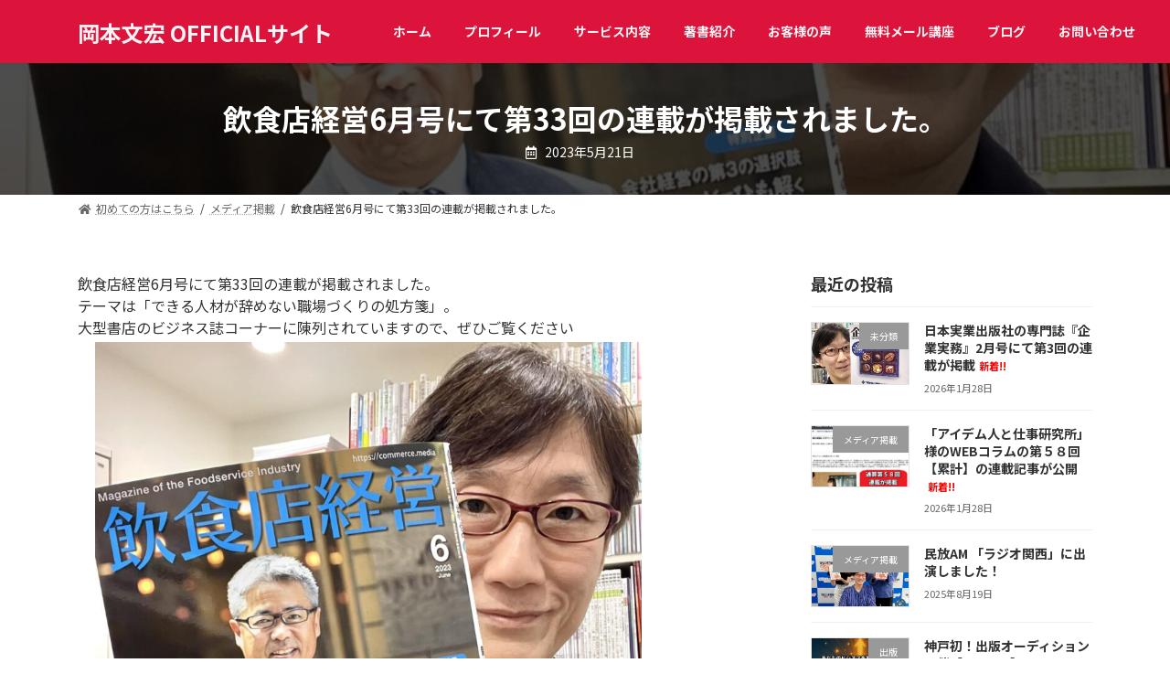

--- FILE ---
content_type: text/html; charset=UTF-8
request_url: https://okamotofumihiro.com/magagin202306/
body_size: 25336
content:

<!DOCTYPE html>
<html lang="ja">
<head>
<meta charset="utf-8">
<meta http-equiv="X-UA-Compatible" content="IE=edge">
<meta name="viewport" content="width=device-width, initial-scale=1">
<title>飲食店経営6月号にて第33回の連載が掲載されました。 - 岡本文宏 OFFICIALサイト</title>
<meta name='robots' content='max-image-preview:large' />
<link rel='dns-prefetch' href='//webfonts.xserver.jp' />
<link rel='dns-prefetch' href='//s.w.org' />
<link rel="alternate" type="application/rss+xml" title="岡本文宏 OFFICIALサイト &raquo; フィード" href="https://okamotofumihiro.com/feed/" />
<link rel="alternate" type="application/rss+xml" title="岡本文宏 OFFICIALサイト &raquo; コメントフィード" href="https://okamotofumihiro.com/comments/feed/" />
		<script type="text/javascript">
			window._wpemojiSettings = {"baseUrl":"https:\/\/s.w.org\/images\/core\/emoji\/13.1.0\/72x72\/","ext":".png","svgUrl":"https:\/\/s.w.org\/images\/core\/emoji\/13.1.0\/svg\/","svgExt":".svg","source":{"concatemoji":"https:\/\/okamotofumihiro.com\/wp-includes\/js\/wp-emoji-release.min.js?ver=5.8.12"}};
			!function(e,a,t){var n,r,o,i=a.createElement("canvas"),p=i.getContext&&i.getContext("2d");function s(e,t){var a=String.fromCharCode;p.clearRect(0,0,i.width,i.height),p.fillText(a.apply(this,e),0,0);e=i.toDataURL();return p.clearRect(0,0,i.width,i.height),p.fillText(a.apply(this,t),0,0),e===i.toDataURL()}function c(e){var t=a.createElement("script");t.src=e,t.defer=t.type="text/javascript",a.getElementsByTagName("head")[0].appendChild(t)}for(o=Array("flag","emoji"),t.supports={everything:!0,everythingExceptFlag:!0},r=0;r<o.length;r++)t.supports[o[r]]=function(e){if(!p||!p.fillText)return!1;switch(p.textBaseline="top",p.font="600 32px Arial",e){case"flag":return s([127987,65039,8205,9895,65039],[127987,65039,8203,9895,65039])?!1:!s([55356,56826,55356,56819],[55356,56826,8203,55356,56819])&&!s([55356,57332,56128,56423,56128,56418,56128,56421,56128,56430,56128,56423,56128,56447],[55356,57332,8203,56128,56423,8203,56128,56418,8203,56128,56421,8203,56128,56430,8203,56128,56423,8203,56128,56447]);case"emoji":return!s([10084,65039,8205,55357,56613],[10084,65039,8203,55357,56613])}return!1}(o[r]),t.supports.everything=t.supports.everything&&t.supports[o[r]],"flag"!==o[r]&&(t.supports.everythingExceptFlag=t.supports.everythingExceptFlag&&t.supports[o[r]]);t.supports.everythingExceptFlag=t.supports.everythingExceptFlag&&!t.supports.flag,t.DOMReady=!1,t.readyCallback=function(){t.DOMReady=!0},t.supports.everything||(n=function(){t.readyCallback()},a.addEventListener?(a.addEventListener("DOMContentLoaded",n,!1),e.addEventListener("load",n,!1)):(e.attachEvent("onload",n),a.attachEvent("onreadystatechange",function(){"complete"===a.readyState&&t.readyCallback()})),(n=t.source||{}).concatemoji?c(n.concatemoji):n.wpemoji&&n.twemoji&&(c(n.twemoji),c(n.wpemoji)))}(window,document,window._wpemojiSettings);
		</script>
		<style type="text/css">
img.wp-smiley,
img.emoji {
	display: inline !important;
	border: none !important;
	box-shadow: none !important;
	height: 1em !important;
	width: 1em !important;
	margin: 0 .07em !important;
	vertical-align: -0.1em !important;
	background: none !important;
	padding: 0 !important;
}
</style>
	<style id='vkExUnit_common_style-css' type='text/css'>:root{--vk-color-border-hr:rgba(0,0,0,0.07);--vk-color-bg-accent:rgba(0,0,0,0.02);--vk-color-border-light:rgba(0,0,0,0.07);--vk-color-border-zuru:rgba(255,255,255,0.8);--vk-color-text-meta:#d44950;--vk-color-text-body:#555555;--vk-color-text-link:#666666;--vk-color-text-link-hover:#1e73be;--vk-size-radius:4px;--vk-size-radius-sm:2px;--vk-size-text:16px;--vk-size-text-meta:0.75rem;--vk-size-text-lg:1.313rem;--vk-size-text-sm:0.875rem;--vk-size-text-xs:0.75rem;--vk-margin-meta:0.5rem;--vk-margin-block-bottom:2rem}.veu_contentAddSection{display:block;clear:both;overflow:hidden;margin-top:var(--vk-margin-block-bottom);margin-bottom:var(--vk-margin-block-bottom)}.veu_contentAddSection:first-child{margin-top:0}.btn{white-space:inherit}[class^=vk_icon_w_r_sns_]{text-transform:none;font-weight:400;font-style:normal;font-variant:normal;font-family:vk_sns;line-height:1;speak:none;-webkit-font-smoothing:antialiased;-moz-osx-font-smoothing:grayscale}.veu_cta{display:block;overflow:hidden;margin-top:30px;margin-bottom:30px;background-color:#efefef}.veu_cta .cta_title{display:block;overflow:hidden;margin:0;padding:12px 20px 10px;background-color:#333;color:#fff;font-size:22px;line-height:1.2em}.veu_cta .cta_body{display:block;overflow:hidden;padding:1.5em 1.5em 2em;line-height:170%}.veu_cta .cta_body_txt{display:block;overflow:hidden}.veu_cta .cta_body_link{clear:both;margin-top:1.5em}.veu_relatedPosts a{color:var(--vk-color-text-body);text-decoration:none}.veu_relatedPosts .relatedPosts_title{font-size:var(--vk-size-text-lg)}.veu_relatedPosts>.row{display:flex;margin:0;margin-right:-3%;flex-wrap:wrap}.veu_relatedPosts .relatedPosts_item{float:none;margin-right:2.9%;padding-right:0;padding-left:0;width:47%;border-bottom:solid 1px var(--vk-color-border-hr);flex:initial}.veu_relatedPosts .relatedPosts_item>.media:first-child{border:none}.veu_relatedPosts .relatedPosts_item>.media{display:flex;padding:1em 0 .8em;margin-top:0;border:none}.veu_relatedPosts .relatedPosts_item>.media .media-body{font-size:var(--vk-size-text-xs)}.veu_relatedPosts .relatedPosts_item>.media .postList_thumbnail{width:80px;min-width:80px;padding-right:15px;margin-bottom:0}.veu_relatedPosts .relatedPosts_item>.media .postList_thumbnail img{border:1px solid var(--vk-color-border-hr);max-width:100%;height:auto;-o-object-fit:contain;object-fit:contain}.veu_relatedPosts .relatedPosts_item>.media .media-heading{font-size:var(--vk-size-text-sm);margin-bottom:var(--vk-margin-meta)}.veu_relatedPosts .relatedPosts_item:nth-child(1){border-top:solid 1px var(--vk-color-border-hr)}.veu_relatedPosts .relatedPosts_item:nth-child(2){border-top:solid 1px var(--vk-color-border-hr)}.page_top_btn{position:fixed;right:2%;bottom:3%;z-index:99999;width:40px;height:38px;color:transparent;border:none;background:rgba(0,0,0,.8);box-shadow:0 0 0 1px rgba(255,255,255,.8),0 0 0 2px rgba(0,0,0,.8);background-image:var(--ver_page_top_button_url);background-size:50%;background-repeat:no-repeat;background-position:center;opacity:0;transition:opacity .3s;text-decoration:none}.page_top_btn:hover{transition:opacity .3s;color:transparent;text-decoration:none}.scrolled .page_top_btn{display:block;opacity:1;color:transparent}@media (max-width:768px){.veu_relatedPosts .relatedPosts_item{max-width:100%}.veu_relatedPosts .relatedPosts_item{display:block;width:100%}.veu_relatedPosts .relatedPosts_item:nth-child(2){border-top:none}}</style>
<style id='vkExUnit_common_style-inline-css' type='text/css'>
:root {--ver_page_top_button_url:url(https://okamotofumihiro.com/wp-content/plugins/vk-all-in-one-expansion-unit/assets/images/to-top-btn-icon.svg);}@font-face {font-weight: normal;font-style: normal;font-family: "vk_sns";src: url("https://okamotofumihiro.com/wp-content/plugins/vk-all-in-one-expansion-unit/inc/sns/icons/fonts/vk_sns.eot?-bq20cj");src: url("https://okamotofumihiro.com/wp-content/plugins/vk-all-in-one-expansion-unit/inc/sns/icons/fonts/vk_sns.eot?#iefix-bq20cj") format("embedded-opentype"),url("https://okamotofumihiro.com/wp-content/plugins/vk-all-in-one-expansion-unit/inc/sns/icons/fonts/vk_sns.woff?-bq20cj") format("woff"),url("https://okamotofumihiro.com/wp-content/plugins/vk-all-in-one-expansion-unit/inc/sns/icons/fonts/vk_sns.ttf?-bq20cj") format("truetype"),url("https://okamotofumihiro.com/wp-content/plugins/vk-all-in-one-expansion-unit/inc/sns/icons/fonts/vk_sns.svg?-bq20cj#vk_sns") format("svg");}
</style>
<style id='vk-header-top-css' type='text/css'></style>
<style id='vk-header-top-inline-css' type='text/css'>
/* Header Top */.header-top{color:#fff;background-color:#dc143c;}.header-top .nav li a{color:#fff;}
</style>
<link rel='preload' id='wp-block-library-css' href='https://okamotofumihiro.com/wp-includes/css/dist/block-library/style.min.css?ver=5.8.12' as='style' onload="this.onload=null;this.rel='stylesheet'"/>
<link rel='stylesheet' id='wp-block-library-css' href='https://okamotofumihiro.com/wp-includes/css/dist/block-library/style.min.css?ver=5.8.12' media='print' onload="this.media='all'; this.onload=null;">
<style id='wp-block-library-inline-css' type='text/css'>
/* VK Color Palettes */:root{ --vk-color-primary:#dc143c}:root .has-vk-color-primary-color { color:var(--vk-color-primary); }:root .has-vk-color-primary-background-color { background-color:var(--vk-color-primary); }:root .has-vk-color-primary-border-color { border-color:var(--vk-color-primary); }:root{ --vk-color-primary-dark:#b01030}:root .has-vk-color-primary-dark-color { color:var(--vk-color-primary-dark); }:root .has-vk-color-primary-dark-background-color { background-color:var(--vk-color-primary-dark); }:root .has-vk-color-primary-dark-border-color { border-color:var(--vk-color-primary-dark); }:root{ --vk-color-primary-vivid:#f21642}:root .has-vk-color-primary-vivid-color { color:var(--vk-color-primary-vivid); }:root .has-vk-color-primary-vivid-background-color { background-color:var(--vk-color-primary-vivid); }:root .has-vk-color-primary-vivid-border-color { border-color:var(--vk-color-primary-vivid); }
</style>
<link rel='preload' id='vk-video-unit-style-css' href='https://okamotofumihiro.com/wp-content/plugins/lightning-video-unit/inc/video-unit/package/blocks/video-unit/build/style.css?ver=69e1e2a39a9d20b9366a787aabac9316' as='style' onload="this.onload=null;this.rel='stylesheet'"/>
<link rel='stylesheet' id='vk-video-unit-style-css' href='https://okamotofumihiro.com/wp-content/plugins/lightning-video-unit/inc/video-unit/package/blocks/video-unit/build/style.css?ver=69e1e2a39a9d20b9366a787aabac9316' media='print' onload="this.media='all'; this.onload=null;">
<link rel='preload' id='vkvu_YTPlayer-css' href='https://okamotofumihiro.com/wp-content/plugins/lightning-video-unit/inc/video-unit/package/lib/YTPlayer/css/jquery.mb.YTPlayer.min.css?ver=3.3.9' as='style' onload="this.onload=null;this.rel='stylesheet'"/>
<link rel='stylesheet' id='vkvu_YTPlayer-css' href='https://okamotofumihiro.com/wp-content/plugins/lightning-video-unit/inc/video-unit/package/lib/YTPlayer/css/jquery.mb.YTPlayer.min.css?ver=3.3.9' media='print' onload="this.media='all'; this.onload=null;">
<style id='vk-swiper-style-css' type='text/css'>@font-face{font-family:swiper-icons;src:url('[data-uri]') format('woff');font-weight:400;font-style:normal}:root{--swiper-theme-color:#007aff}.swiper-container{margin-left:auto;margin-right:auto;position:relative;overflow:hidden;list-style:none;padding:0;z-index:1}.swiper-container-vertical>.swiper-wrapper{flex-direction:column}.swiper-wrapper{position:relative;width:100%;height:100%;z-index:1;display:flex;transition-property:transform;box-sizing:content-box}.swiper-container-android .swiper-slide,.swiper-wrapper{transform:translate3d(0px,0,0)}.swiper-container-multirow>.swiper-wrapper{flex-wrap:wrap}.swiper-container-multirow-column>.swiper-wrapper{flex-wrap:wrap;flex-direction:column}.swiper-container-free-mode>.swiper-wrapper{transition-timing-function:ease-out;margin:0 auto}.swiper-container-pointer-events{touch-action:pan-y}.swiper-container-pointer-events.swiper-container-vertical{touch-action:pan-x}.swiper-slide{flex-shrink:0;width:100%;height:100%;position:relative;transition-property:transform}.swiper-slide-invisible-blank{visibility:hidden}.swiper-container-autoheight,.swiper-container-autoheight .swiper-slide{height:auto}.swiper-container-autoheight .swiper-wrapper{align-items:flex-start;transition-property:transform,height}.swiper-container-3d{perspective:1200px}.swiper-container-3d .swiper-cube-shadow,.swiper-container-3d .swiper-slide,.swiper-container-3d .swiper-slide-shadow-bottom,.swiper-container-3d .swiper-slide-shadow-left,.swiper-container-3d .swiper-slide-shadow-right,.swiper-container-3d .swiper-slide-shadow-top,.swiper-container-3d .swiper-wrapper{transform-style:preserve-3d}.swiper-container-3d .swiper-slide-shadow-bottom,.swiper-container-3d .swiper-slide-shadow-left,.swiper-container-3d .swiper-slide-shadow-right,.swiper-container-3d .swiper-slide-shadow-top{position:absolute;left:0;top:0;width:100%;height:100%;pointer-events:none;z-index:10}.swiper-container-3d .swiper-slide-shadow-left{background-image:linear-gradient(to left,rgba(0,0,0,.5),rgba(0,0,0,0))}.swiper-container-3d .swiper-slide-shadow-right{background-image:linear-gradient(to right,rgba(0,0,0,.5),rgba(0,0,0,0))}.swiper-container-3d .swiper-slide-shadow-top{background-image:linear-gradient(to top,rgba(0,0,0,.5),rgba(0,0,0,0))}.swiper-container-3d .swiper-slide-shadow-bottom{background-image:linear-gradient(to bottom,rgba(0,0,0,.5),rgba(0,0,0,0))}.swiper-container-css-mode>.swiper-wrapper{overflow:auto;scrollbar-width:none;-ms-overflow-style:none}.swiper-container-css-mode>.swiper-wrapper::-webkit-scrollbar{display:none}.swiper-container-css-mode>.swiper-wrapper>.swiper-slide{scroll-snap-align:start start}.swiper-container-horizontal.swiper-container-css-mode>.swiper-wrapper{scroll-snap-type:x mandatory}.swiper-container-vertical.swiper-container-css-mode>.swiper-wrapper{scroll-snap-type:y mandatory}:root{--swiper-navigation-size:44px}.swiper-button-next,.swiper-button-prev{position:absolute;top:50%;width:calc(var(--swiper-navigation-size)/44*27);height:var(--swiper-navigation-size);margin-top:calc(0px - (var(--swiper-navigation-size)/2));z-index:10;cursor:pointer;display:flex;align-items:center;justify-content:center;color:var(--swiper-navigation-color,var(--swiper-theme-color))}.swiper-button-next.swiper-button-disabled,.swiper-button-prev.swiper-button-disabled{opacity:.35;cursor:auto;pointer-events:none}.swiper-button-next:after,.swiper-button-prev:after{font-family:swiper-icons;font-size:var(--swiper-navigation-size);text-transform:none!important;letter-spacing:0;text-transform:none;font-variant:initial;line-height:1}.swiper-button-prev,.swiper-container-rtl .swiper-button-next{left:10px;right:auto}.swiper-button-prev:after,.swiper-container-rtl .swiper-button-next:after{content:'prev'}.swiper-button-next,.swiper-container-rtl .swiper-button-prev{right:10px;left:auto}.swiper-button-next:after,.swiper-container-rtl .swiper-button-prev:after{content:'next'}.swiper-button-next.swiper-button-white,.swiper-button-prev.swiper-button-white{--swiper-navigation-color:#ffffff}.swiper-button-next.swiper-button-black,.swiper-button-prev.swiper-button-black{--swiper-navigation-color:#000000}.swiper-button-lock{display:none}.swiper-pagination{position:absolute;text-align:center;transition:.3s opacity;transform:translate3d(0,0,0);z-index:10}.swiper-pagination.swiper-pagination-hidden{opacity:0}.swiper-container-horizontal>.swiper-pagination-bullets,.swiper-pagination-custom,.swiper-pagination-fraction{bottom:10px;left:0;width:100%}.swiper-pagination-bullets-dynamic{overflow:hidden;font-size:0}.swiper-pagination-bullets-dynamic .swiper-pagination-bullet{transform:scale(.33);position:relative}.swiper-pagination-bullets-dynamic .swiper-pagination-bullet-active{transform:scale(1)}.swiper-pagination-bullets-dynamic .swiper-pagination-bullet-active-main{transform:scale(1)}.swiper-pagination-bullets-dynamic .swiper-pagination-bullet-active-prev{transform:scale(.66)}.swiper-pagination-bullets-dynamic .swiper-pagination-bullet-active-prev-prev{transform:scale(.33)}.swiper-pagination-bullets-dynamic .swiper-pagination-bullet-active-next{transform:scale(.66)}.swiper-pagination-bullets-dynamic .swiper-pagination-bullet-active-next-next{transform:scale(.33)}.swiper-pagination-bullet{width:8px;height:8px;display:inline-block;border-radius:50%;background:#000;opacity:.2}button.swiper-pagination-bullet{border:none;margin:0;padding:0;box-shadow:none;-webkit-appearance:none;appearance:none}.swiper-pagination-clickable .swiper-pagination-bullet{cursor:pointer}.swiper-pagination-bullet-active{opacity:1;background:var(--swiper-pagination-color,var(--swiper-theme-color))}.swiper-container-vertical>.swiper-pagination-bullets{right:10px;top:50%;transform:translate3d(0px,-50%,0)}.swiper-container-vertical>.swiper-pagination-bullets .swiper-pagination-bullet{margin:6px 0;display:block}.swiper-container-vertical>.swiper-pagination-bullets.swiper-pagination-bullets-dynamic{top:50%;transform:translateY(-50%);width:8px}.swiper-container-vertical>.swiper-pagination-bullets.swiper-pagination-bullets-dynamic .swiper-pagination-bullet{display:inline-block;transition:.2s transform,.2s top}.swiper-container-horizontal>.swiper-pagination-bullets .swiper-pagination-bullet{margin:0 4px}.swiper-container-horizontal>.swiper-pagination-bullets.swiper-pagination-bullets-dynamic{left:50%;transform:translateX(-50%);white-space:nowrap}.swiper-container-horizontal>.swiper-pagination-bullets.swiper-pagination-bullets-dynamic .swiper-pagination-bullet{transition:.2s transform,.2s left}.swiper-container-horizontal.swiper-container-rtl>.swiper-pagination-bullets-dynamic .swiper-pagination-bullet{transition:.2s transform,.2s right}.swiper-pagination-progressbar{background:rgba(0,0,0,.25);position:absolute}.swiper-pagination-progressbar .swiper-pagination-progressbar-fill{background:var(--swiper-pagination-color,var(--swiper-theme-color));position:absolute;left:0;top:0;width:100%;height:100%;transform:scale(0);transform-origin:left top}.swiper-container-rtl .swiper-pagination-progressbar .swiper-pagination-progressbar-fill{transform-origin:right top}.swiper-container-horizontal>.swiper-pagination-progressbar,.swiper-container-vertical>.swiper-pagination-progressbar.swiper-pagination-progressbar-opposite{width:100%;height:4px;left:0;top:0}.swiper-container-horizontal>.swiper-pagination-progressbar.swiper-pagination-progressbar-opposite,.swiper-container-vertical>.swiper-pagination-progressbar{width:4px;height:100%;left:0;top:0}.swiper-pagination-white{--swiper-pagination-color:#ffffff}.swiper-pagination-black{--swiper-pagination-color:#000000}.swiper-pagination-lock{display:none}.swiper-scrollbar{border-radius:10px;position:relative;-ms-touch-action:none;background:rgba(0,0,0,.1)}.swiper-container-horizontal>.swiper-scrollbar{position:absolute;left:1%;bottom:3px;z-index:50;height:5px;width:98%}.swiper-container-vertical>.swiper-scrollbar{position:absolute;right:3px;top:1%;z-index:50;width:5px;height:98%}.swiper-scrollbar-drag{height:100%;width:100%;position:relative;background:rgba(0,0,0,.5);border-radius:10px;left:0;top:0}.swiper-scrollbar-cursor-drag{cursor:move}.swiper-scrollbar-lock{display:none}.swiper-zoom-container{width:100%;height:100%;display:flex;justify-content:center;align-items:center;text-align:center}.swiper-zoom-container>canvas,.swiper-zoom-container>img,.swiper-zoom-container>svg{max-width:100%;max-height:100%;object-fit:contain}.swiper-slide-zoomed{cursor:move}.swiper-lazy-preloader{width:42px;height:42px;position:absolute;left:50%;top:50%;margin-left:-21px;margin-top:-21px;z-index:10;transform-origin:50%;animation:swiper-preloader-spin 1s infinite linear;box-sizing:border-box;border:4px solid var(--swiper-preloader-color,var(--swiper-theme-color));border-radius:50%;border-top-color:transparent}.swiper-lazy-preloader-white{--swiper-preloader-color:#fff}.swiper-lazy-preloader-black{--swiper-preloader-color:#000}@keyframes swiper-preloader-spin{100%{transform:rotate(360deg)}}.swiper-container .swiper-notification{position:absolute;left:0;top:0;pointer-events:none;opacity:0;z-index:-1000}.swiper-container-fade.swiper-container-free-mode .swiper-slide{transition-timing-function:ease-out}.swiper-container-fade .swiper-slide{pointer-events:none;transition-property:opacity}.swiper-container-fade .swiper-slide .swiper-slide{pointer-events:none}.swiper-container-fade .swiper-slide-active,.swiper-container-fade .swiper-slide-active .swiper-slide-active{pointer-events:auto}.swiper-container-cube{overflow:visible}.swiper-container-cube .swiper-slide{pointer-events:none;-webkit-backface-visibility:hidden;backface-visibility:hidden;z-index:1;visibility:hidden;transform-origin:0 0;width:100%;height:100%}.swiper-container-cube .swiper-slide .swiper-slide{pointer-events:none}.swiper-container-cube.swiper-container-rtl .swiper-slide{transform-origin:100% 0}.swiper-container-cube .swiper-slide-active,.swiper-container-cube .swiper-slide-active .swiper-slide-active{pointer-events:auto}.swiper-container-cube .swiper-slide-active,.swiper-container-cube .swiper-slide-next,.swiper-container-cube .swiper-slide-next+.swiper-slide,.swiper-container-cube .swiper-slide-prev{pointer-events:auto;visibility:visible}.swiper-container-cube .swiper-slide-shadow-bottom,.swiper-container-cube .swiper-slide-shadow-left,.swiper-container-cube .swiper-slide-shadow-right,.swiper-container-cube .swiper-slide-shadow-top{z-index:0;-webkit-backface-visibility:hidden;backface-visibility:hidden}.swiper-container-cube .swiper-cube-shadow{position:absolute;left:0;bottom:0px;width:100%;height:100%;opacity:.6;z-index:0}.swiper-container-cube .swiper-cube-shadow:before{content:'';background:#000;position:absolute;left:0;top:0;bottom:0;right:0;filter:blur(50px)}.swiper-container-flip{overflow:visible}.swiper-container-flip .swiper-slide{pointer-events:none;-webkit-backface-visibility:hidden;backface-visibility:hidden;z-index:1}.swiper-container-flip .swiper-slide .swiper-slide{pointer-events:none}.swiper-container-flip .swiper-slide-active,.swiper-container-flip .swiper-slide-active .swiper-slide-active{pointer-events:auto}.swiper-container-flip .swiper-slide-shadow-bottom,.swiper-container-flip .swiper-slide-shadow-left,.swiper-container-flip .swiper-slide-shadow-right,.swiper-container-flip .swiper-slide-shadow-top{z-index:0;-webkit-backface-visibility:hidden;backface-visibility:hidden}</style>
<style id='lightning-common-style-css' type='text/css'>.container{width:100%;padding-right:15px;padding-left:15px;margin-right:auto;margin-left:auto}.row{display:flex;flex-wrap:wrap;margin-right:-15px;margin-left:-15px}.col-lg-4,.col-md-6,.col-sm-6{position:relative;width:100%;padding-right:15px;padding-left:15px}.btn{display:inline-block;font-weight:400;color:#212529;text-align:center;vertical-align:middle;-webkit-user-select:none;-moz-user-select:none;-ms-user-select:none;user-select:none;background-color:transparent;border:1px solid transparent;padding:.375rem 1.5rem;font-size:1rem;line-height:1.5;border-radius:.25rem;transition:color .15s ease-in-out,background-color .15s ease-in-out,border-color .15s ease-in-out,box-shadow .15s ease-in-out}.btn:hover{color:#212529;text-decoration:none}.btn:focus{outline:0;box-shadow:0 0 0 .2rem rgba(0,123,255,.25)}.btn:disabled{opacity:.65}.btn:not(:disabled):not(.disabled){cursor:pointer}.btn-primary{color:#fff;background-color:#007bff;border-color:#007bff}.btn-primary:hover{color:#fff;background-color:#0069d9;border-color:#0062cc}.btn-primary:focus{color:#fff;background-color:#0069d9;border-color:#0062cc;box-shadow:0 0 0 .2rem rgba(38,143,255,.5)}.btn-primary:disabled{color:#fff;background-color:#007bff;border-color:#007bff}.btn-primary:not(:disabled):not(.disabled).active,.btn-primary:not(:disabled):not(.disabled):active{color:#fff;background-color:#0062cc;border-color:#005cbf}.btn-primary:not(:disabled):not(.disabled).active:focus,.btn-primary:not(:disabled):not(.disabled):active:focus{box-shadow:0 0 0 .2rem rgba(38,143,255,.5)}.btn-lg{padding:.5rem 2rem;font-size:1.25rem;line-height:1.5;border-radius:.3rem}.btn-block{display:block;width:100%}.btn-block+.btn-block{margin-top:.5rem}.card{position:relative;display:flex;flex-direction:column;min-width:0;word-wrap:break-word;background-color:#fff;background-clip:border-box;border:1px solid rgba(0,0,0,.125);border-radius:.25rem}.card-body{flex:1 1 auto;min-height:1px;padding:1.25rem}.card-title{margin-bottom:.75rem}.card-img-overlay{position:absolute;top:0;right:0;bottom:0;left:0;padding:1.25rem;border-radius:calc(.25rem - 1px)}.card-img-top{flex-shrink:0;width:100%}.card-img-top{border-top-left-radius:calc(.25rem - 1px);border-top-right-radius:calc(.25rem - 1px)}.media{display:flex;align-items:flex-start}.media-body{flex:1}:root{--vk-font-size-xs:11px;--vk-color-link-text:#c00;--vk-color-link-text-hover:#c00;--vk-color-text-body:#333;--vk-color-text-light:#666;--vk-color-border-hr:#e5e5e5;--vk-color-border-image:#e5e5e5;--vk-line-height-low:1.5em}.vk_posts .vk_post-col-xs-2{width:calc(16.66% - 30px)}.vk_posts .vk_post-col-xs-3{width:calc(25% - 30px)}.vk_posts .vk_post-col-xs-4{width:calc(33.3% - 30px)}.vk_posts .vk_post-col-xs-6{width:calc(50% - 30px)}.vk_posts .vk_post-col-xs-12{width:calc(100% - 30px)}.vk_posts{margin-left:-15px;margin-right:-15px;display:flex;flex-wrap:wrap;clear:both}.vk_post{margin-left:15px;margin-right:15px}.vk_post a:hover{text-decoration:none}.vk_post_imgOuter{position:relative}.vk_post_imgOuter_singleTermLabel{font-size:10px;padding:.3em .8em;position:absolute;right:0;top:0;z-index:100}.vk_post_imgOuter.media-img{overflow:hidden}.vk_post .vk_post_title{font-size:14px;line-height:1.4;font-weight:700;margin-bottom:0}.vk_post .vk_post_title a{color:var(--vk-color-text-body)}.vk_post_title_new{margin-left:.4em;font-size:.8em;white-space:nowrap;color:red}.vk_post .vk_post_date{font-size:var(--vk-font-size-xs);margin-top:.4rem;color:var(--vk-color-text-light)}.vk_post_imgOuter{position:relative;background-size:cover;background-position:center 50%;border-bottom:1px solid var(--vk-color-border-image)}.vk_post_imgOuter>a::after{content:"";position:absolute;top:0;left:0;height:100%;width:100%;background:rgba(0,0,0,0);transition-duration:.3s}.vk_post_imgOuter a:hover .card-img-overlay::after{background:rgba(0,0,0,.5)}.vk_post_imgOuter a{height:100%}.vk_post_imgOuter_img{position:absolute;left:-9999px}.vk_post .vk_post_imgOuter:before{content:"";display:block;padding-top:62%}.vk_post-btn-display .vk_post_body{position:relative;height:100%}.vk_post-btn-display.media .vk_post_body{padding-bottom:45px}.vk_post-btn-display.card .vk_post_body{padding-bottom:65px}.vk_post.card{padding:0;margin-bottom:30px;box-sizing:border-box;max-width:100%}.card{overflow:hidden;box-shadow:none}.card a{color:inherit}.card a.btn-primary{color:#fff}.card-noborder.card{border:none;background:0 0}.card-noborder .vk_post_imgOuter{border:1px solid var(--vk-color-border-image)}.card-noborder .card-body{padding-left:0;padding-right:0;padding-bottom:0}.card-noborder.vk_post-btn-display .card-body{padding-bottom:2.8rem}.card-intext .card-intext-inner{display:block;overflow:hidden;width:100%;height:100%}.card-intext .card-intext-inner .vk_post_body{position:absolute;display:block;overflow:hidden;width:100%;bottom:0;height:calc(15px + var(--vk-line-height-low) + 15px);transition:all .3s ease-out;background-color:rgba(0,0,0,.8);z-index:100}.card-intext .card-intext-inner .vk_post_body .vk_post_title{color:#fff;display:block;overflow:hidden;line-height:var(--vk-line-height-low);width:100%;white-space:nowrap;text-overflow:ellipsis;margin-bottom:15px}.card-intext .card-intext-inner .vk_post_body div,.card-intext .card-intext-inner .vk_post_body p{color:#fff}.card-intext .card-intext-inner:hover .vk_post_body{transition:all .3s ease-out;height:100%}.card-intext .card-intext-inner:hover .vk_post_body .vk_post_title{height:auto;margin-bottom:0;white-space:unset;text-overflow:unset}.card-intext .vk_post_body,.card-intext.vk_post-btn-display .vk_post_body{padding:15px 20px}.card-imageRound .vk_post_imgOuter{margin-left:auto;margin-right:auto;width:150px;height:150px;border-radius:50%;background-position:center center}.card-imageRound .vk_post_imgOuter::before{padding-top:150px}.card-imageRound .card-img-overlay::after{border-radius:50%}.vk_post.media{display:flex;padding:1em 0;margin:0 15px;border-bottom:1px solid var(--vk-color-border-hr,#e5e5e5)}.media-img{border:1px solid var(--vk-color-border-image);padding:1px;margin-right:1rem}.vk_post .media-img{width:35%}.vk_post .media-body{width:65%}.media.vk_post:first-child{border-top:1px solid var(--vk-color-border-hr,#e5e5e5)}:root{--vk-color-text-body:#333333;--vk-color-text-link:#666666;--vk-color-text-link-hover:#1e73be;--vk-color-text-header:#444444;--vk-color-text-meta:#666666;--vk-color-text-light:#666666;--vk-color-border:rgba(0,0,0,0.2);--vk-color-border-hr:rgba(0,0,0,0.06);--vk-color-border-image:#e5e5e5;--vk-color-border-form:rgba(0,0,0,0.2);--vk-color-primary:#c00;--vk-color-primary-dark:#b00;--vk-color-primary-vivid:#d00;--vk-color-accent-bg:rgba(0,0,0,0.02);--vk-color-header-bg:#fff;--vk-color-footer-bg:#f5f5f5;--vk-width-container:100%;--vk-width-container-padding:15px;--vk-width-col-2-main:66.6%;--vk-width-col-2-sub:calc(var(--vk-width-container)*0.27);--vk-margin-meta:0.5rem;--vk-margin-headding-bottom:1em;--vk-margin-element-bottom:1.5rem;--vk-margin-block-bottom:2rem;--vk-margin-section-bottom:3rem;--vk-size-text:16px;--vk-size-text-meta:0.75rem;--vk-size-text-lg:1.5rem;--vk-size-text-sm:0.875rem;--vk-size-text-xs:0.75rem;--vk-size-radius:5px;--vk-size-radius-sm:calc(var(--vk-size-radius)*0.5);--vk-size-radius-lg:calc(var(--vk-size-radius)*1.5);--vk-line-height:1.7em;--vk-line-height-low:1.4em}:root{--vk-size-admin-bar:46px}*,::after,::before{box-sizing:border-box}body,html{overflow-x:hidden}body,html{font-size:var(--vk-size-text);color:var(--vk-color-text-body);padding:0;margin:0;font-family:'ヒラギノ角ゴ ProN','Hiragino Kaku Gothic ProN','メイリオ',Meiryo,'ＭＳ Ｐゴシック','MS PGothic',sans-serif;-ms-word-wrap:break-word;word-wrap:break-word;background-color:#fff}dl,ol,p,ul{margin-bottom:var(--vk-margin-element-bottom)}a{text-decoration:none;color:var(--vk-color-text-link)}a:hover{color:var(--vk-color-text-link-hover);-webkit-text-decoration-color:var(--vk-color-text-link-hover);text-decoration-color:var(--vk-color-text-link-hover)}li a,p a{text-decoration:underline;-webkit-text-decoration-style:dotted;text-decoration-style:dotted;text-underline-offset:2px;-webkit-text-decoration-color:rgba(0,0,0,.3);text-decoration-color:rgba(0,0,0,.3);text-decoration-thickness:1px}li a:hover,p a:hover{text-decoration:none}p{line-height:var(--vk-line-height);-webkit-margin-before:0;margin-block-start:0}dl+h1,dl+h4,dl+h5,ol+h1,ol+h4,ol+h5,p+h1,p+h4,p+h5,ul+h1,ul+h4,ul+h5{margin-top:2em}h1,h4,h5{margin-top:0;margin-bottom:var(--vk-margin-headding-bottom);line-height:var(--vk-line-height-low)}h1 a,h4 a,h5 a{text-decoration:none}h1{font-size:2rem}h4{font-size:1.33rem}h5{font-size:1.2rem}ol,ul{padding-left:1.5em}li{margin-top:.5em;margin-bottom:.5em}img{height:auto;max-width:100%}i{margin-right:.4em}dt{font-weight:700;margin-bottom:.5em}dd{margin-left:0}.screen-reader-text{border:0;clip:rect(1px,1px,1px,1px);-webkit-clip-path:inset(50%);clip-path:inset(50%);height:1px;margin:-1px;overflow:hidden;padding:0;position:absolute!important;width:1px;word-wrap:normal!important;word-break:normal}a.btn{text-decoration:none}.vk_post .row{margin:0}.nav,nav{margin:0;padding:0}.nav li,nav li{list-style:none;margin:0}.nav li a,nav li a{color:var(--vk-color-text-body);text-decoration:none}.nav--line li{display:inline-block}.vk_post_imgOuter_singleTermLabel{padding:.7em 1.2em}.card.card-noborder{border-radius:0}.btn{border-radius:var(--vk-size-radius)}.btn-primary{background-color:var(--vk-color-primary);border-color:var(--vk-color-primary-dark)}.btn-primary:active,.btn-primary:focus,.btn-primary:hover,.btn-primary:not(:disabled):not(.disabled):active{background-color:var(--vk-color-primary-vivid);border-color:var(--vk-color-primary)}.btn-primary:active,.btn-primary:focus,.btn-primary:not(:disabled):not(.disabled).active:focus,.btn-primary:not(:disabled):not(.disabled):active:focus,.btn-primary:not(:disabled):not(.disabled):focus{box-shadow:0 0 0 .2rem rgba(0,0,0,.1)}a.btn{text-decoration:none}.relatedPosts_title{margin-bottom:1rem}.card{border-radius:var(--vk-size-radius)}.main-section,.site-body,.site-body-container,.site-footer,.sub-section{position:relative}.main-section:after,.site-body-container:after,.site-body:after,.site-footer:after,.sub-section:after{content:"";display:block;clear:both}.site-body{padding:2rem 15px 2rem}.main-section>aside:last-child,.main-section>div:last-child,.sub-section>aside:last-child,.sub-section>div:last-child{margin-bottom:0}:root{--vk-width-base-padding:1.4rem;--vk-width-base-padding-side:var(--vk-width-base-padding)}:root{--vk-margin-list-menu-left-first:1em;--vk-margin-list-menu-left:1em}.widget{display:block;margin-bottom:var(--vk-margin-block-bottom)}.widget ul{padding-left:1.5em}.widget-title ul{margin-top:0}.widget li{margin-top:.8em;margin-top:.8em}.widget:last-child{margin-bottom:0}.widget:after{content:"";clear:both;display:block}.widget_categories>.sub-section-title,.widget_categories>.widget-title[class*=title],.widget_link_list>.sub-section-title,.widget_link_list>.widget-title[class*=title]{margin-bottom:0}.widget_categories>div>ul,.widget_categories>ul,.widget_link_list>div>ul,.widget_link_list>ul{padding:0;margin:0}.widget_categories>div>ul ul,.widget_categories>ul ul,.widget_link_list>div>ul ul,.widget_link_list>ul ul{padding:0;margin:0}.widget_categories>div>ul li,.widget_categories>ul li,.widget_link_list>div>ul li,.widget_link_list>ul li{list-style:none;margin:0;font-size:var(--vk-size-text-sm)}.widget_categories>div>ul li a,.widget_categories>ul li a,.widget_link_list>div>ul li a,.widget_link_list>ul li a{display:block;padding-top:.7em;padding-bottom:.7em;padding-left:var(--vk-margin-list-menu-left-first);border-bottom:1px solid var(--vk-color-border-hr);text-decoration:none}.widget_categories>div>ul li a:hover,.widget_categories>ul li a:hover,.widget_link_list>div>ul li a:hover,.widget_link_list>ul li a:hover{background-color:var(--vk-color-accent-bg)}.widget_categories>div>ul li li a,.widget_categories>ul li li a,.widget_link_list>div>ul li li a,.widget_link_list>ul li li a{padding-left:calc(var(--vk-margin-list-menu-left-first) + var(--vk-margin-list-menu-left))}.widget_categories>div>ul li li li a,.widget_categories>ul li li li a,.widget_link_list>div>ul li li li a,.widget_link_list>ul li li li a{padding-left:calc(var(--vk-margin-list-menu-left-first) + var(--vk-margin-list-menu-left)*2)}.widget_categories>div>ul li li li li a,.widget_categories>ul li li li li a,.widget_link_list>div>ul li li li li a,.widget_link_list>ul li li li li a{padding-left:calc(var(--vk-margin-list-menu-left-first) + var(--vk-margin-list-menu-left)*3)}.widget_categories>div>ul li li li li li a,.widget_categories>ul li li li li li a,.widget_link_list>div>ul li li li li li a,.widget_link_list>ul li li li li li a{padding-left:calc(var(--vk-margin-list-menu-left-first) + var(--vk-margin-list-menu-left)*4)}.widget_categories>div>ul li li li li li li a,.widget_categories>ul li li li li li li a,.widget_link_list>div>ul li li li li li li a,.widget_link_list>ul li li li li li li a{padding-left:calc(var(--vk-margin-list-menu-left-first) + var(--vk-margin-list-menu-left)*5)}.widget_categories>div>ul li li li li li li li a,.widget_categories>ul li li li li li li li a,.widget_link_list>div>ul li li li li li li li a,.widget_link_list>ul li li li li li li li a{padding-left:calc(var(--vk-margin-list-menu-left-first) + var(--vk-margin-list-menu-left)*6)}.widget_categories>div>ul li li li li li li li li a,.widget_categories>ul li li li li li li li li a,.widget_link_list>div>ul li li li li li li li li a,.widget_link_list>ul li li li li li li li li a{padding-left:calc(var(--vk-margin-list-menu-left-first) + var(--vk-margin-list-menu-left)*7)}.widget_recent_entries .post-date{display:block;overflow:hidden;font-size:var(--vk-size-text-xs)}.tagcloud a{border-radius:var(--vk-size-radius-sm);padding:3px 0 1px;margin-right:.8em;font-size:var(--vk-size-text-xs)!important;white-space:nowrap;text-decoration:none}.tagcloud a::before{margin-right:.4em}.widget .tagcloud a{line-height:2.4em}.global-nav-list{margin:0 auto;padding:0;display:flex;list-style:none;position:relative}.header_scrolled .global-nav-list{height:100%}.global-nav-list a{color:var(--vk-color-text-header)}.global-nav-list li{margin:0;list-style:none;line-height:1.4;font-size:12px;position:relative}.global-nav-list>li{text-align:center}.global-nav-list>li>a{position:relative;display:flex;flex-wrap:wrap;justify-content:center;align-items:center}.global-nav-list>li .global-nav-name{font-size:14px;display:block;width:100%;white-space:nowrap}.global-nav-list>li>ul.sub-menu{background-color:var(--vk-color-primary);box-shadow:1px 1px 3px rgba(0,0,0,.2);left:50%;margin-left:-120px;width:240px}.global-nav-list .sub-menu{margin:0;padding:0;text-align:left;transition:all .3s ease-in}.global-nav-list .sub-menu li a,.global-nav-list .sub-menu li a:hover{color:#fff}.global-nav-list .sub-menu li a{padding:14px 1.2em;border-bottom:1px solid rgba(255,255,255,.15);display:block}.global-nav-list .sub-menu li a:hover{background-color:var(--vk-color-primary-vivid)}.global-nav-list .sub-menu li.menu-item-has-children>a{padding:14px 3.5em 14px 1.2em}.device-pc .global-nav-list>li>.acc-btn{display:none}.global-nav-list.vk-menu-acc .sub-menu .acc-btn{right:1.2em}.global-nav-list .acc-btn{color:var(--vk-color-text-header);background-image:var(--g_nav_main_acc_icon_open_url)}.global-nav-list .acc-btn.acc-btn-close{background-image:var(--g_nav_main_acc_icon_close_url)}.device-mobile .global-nav-list .acc-btn{width:20px;height:20px;right:6px;top:12px}.global-nav-list .sub-menu .acc-btn{background-image:var(--g_nav_sub_acc_icon_open_url);border:1px solid rgba(255,255,255,.8)}.global-nav-list .sub-menu .acc-btn.acc-btn-close{background-image:var(--g_nav_sub_acc_icon_close_url)}.global-nav-list>li>ul.sub-menu{position:absolute;z-index:10}.global-nav-list>li>.sub-menu{position:absolute;z-index:1500;display:block;overflow:hidden;opacity:0;max-height:0;transition:all .5s}.device-pc .global-nav-list>li:hover>.sub-menu{opacity:1;max-height:80vh;overflow-y:auto}.device-mobile .global-nav-list>li>.sub-menu.acc-child-open{opacity:1;max-height:80vh;overflow-y:auto}.device-pc .global-nav-list>li>.acc-btn{display:none}.device-pc .global-nav-list>li>a{overflow:hidden;text-align:center;position:relative;height:100%}.device-mobile .global-nav-list>li{padding:14px 2.6em}.device-mobile .global-nav-list>li .global-nav-name{font-size:12px}.device-mobile .global-nav-list>li>a{display:inline-block;padding:0}.device-mobile .global-nav-list>li.menu-item-has-children>a{padding:0}.device-mobile .global-nav-list>li .acc-btn{border-width:1px;border-style:solid}.device-mobile .global-nav-list>li>ul.sub-menu{margin-top:14px}.site-header{width:100%;overflow:visible;z-index:1000;position:relative;box-shadow:0 1px 3px rgba(0,0,0,.05)}.site-header-logo{text-align:center;font-weight:700;font-size:1.5rem;white-space:nowrap}.site-header-logo img{max-height:60px;max-width:100%;display:block;margin-left:auto;margin-right:auto}.site-header-logo a{color:var(--vk-color-text-body);text-decoration:none}.site-header::after{content:"";clear:both;display:block}.header_scrolled .site-header-logo{display:none}.header_scrolled .site-header{background-color:var(--vk-color-header-bg)}.page-header{margin-top:0;margin-bottom:0;padding-bottom:0;display:flex;align-items:center;position:relative;z-index:1;min-height:8rem;text-align:center}.page-header-inner{position:relative;z-index:5;margin:1.5em auto}.page-header-subtext{margin-top:var(--vk-margin-meta);line-height:1.05;font-size:var(--vk-size-text-sm)}.page-header-title,h1.page-header-title{font-size:2rem;font-weight:700;line-height:var(--vk-line-height-low);margin:0}.breadcrumb{font-size:12px}.breadcrumb-list{margin:0;padding:6px 0}.breadcrumb-list li{display:inline-block;margin:0;list-style:none}.breadcrumb-list li:after{content:'/';margin-left:.5em;margin-right:.5em}.breadcrumb-list li:last-child:after{content:'';margin-left:0;margin-right:0}.entry-footer{margin-bottom:var(--vk-margin-section-bottom)}.entry-meta-item{margin-right:.8em;position:relative}.entry-meta-item-author-image{position:relative;top:.2em;margin-right:.4em;width:1.4em;border-radius:50%;overflow:hidden;display:inline-block}.entry-meta-item-author-image img{width:100%;height:auto;display:block;overflow:hidden}.entry-meta-data-list{display:block;overflow:hidden;padding-top:3px}.entry-meta-data-list dl{margin:0 0 .2rem}.entry-meta-data-list dd,.entry-meta-data-list dt{display:block;overflow:hidden;margin-bottom:0}.entry-meta-data-list dt{float:left;background-color:#666;color:#fff;font-size:10px;line-height:1.1em;padding:4px 8px;font-weight:lighter;margin-right:10px;border:none;min-width:10em;text-align:center;border-radius:3px}.entry-meta-data-list dd{font-size:12px;border:none;padding-left:0}.entry-meta-data-list dd a{display:inline-block;padding:0;margin-right:.8em;color:#464646}.next-prev{content-visibility:auto}.next-prev .vk_post_imgOuter_singleTermLabel{background-color:var(--vk-color-primary);color:#fff}.next-prev-prev .vk_post_imgOuter_singleTermLabel{left:0;right:auto}.next-prev .vk_post_imgOuter:before{padding-top:50%}.sub-section{content-visibility:auto;contain-intrinsic-size:500px}.customize-partial-edit-shortcuts-shown .sub-section{content-visibility:visible}.sub-section-title{font-size:calc(var(--vk-size-text)*1.125);margin-bottom:.8rem}.sub-section-title a{color:inherit}.sub-section img{max-width:100%}.site-footer{--vk-size-text-sm:12px;display:block;overflow:hidden;font-size:var(--vk-size-text-sm);content-visibility:auto;contain-intrinsic-size:370px}.site-footer-content{position:relative;padding-top:var(--vk-margin-section-bottom)}.site-footer-content>.customize-partial-edit-shortcut{position:absolute;left:-30px}.site-footer-title{font-size:1rem}.site-footer .widget:last-child{margin-bottom:var(--vk-margin-block-bottom)}.site-footer-copyright{padding:1rem}.site-footer-copyright p{text-align:center;margin:.5rem;font-size:var(--vk-size-text-xs)}.footer-nav{padding:1em 0;line-height:1}.footer-nav li{padding:0 1.5em}.vk-mobile-nav-menu-btn{position:fixed;top:5px;left:5px;z-index:2100;overflow:hidden;border:1px solid #333;border-radius:2px;width:34px;height:34px;cursor:pointer;text-indent:-9999px;background-size:24px 24px;transition:border-color .5s ease-out}.vk-mobile-nav-menu-btn.menu-open{border:1px solid rgba(255,255,255,.8)}.vk-mobile-nav{position:fixed;z-index:2000;width:100%;height:100%;display:block;padding:45px 10px;overflow:scroll;transition:all .5s ease-out}.vk-mobile-nav .vk-mobile-nav-menu-outer{margin-bottom:1.5em}.vk-mobile-nav nav ul{padding:0;margin:0}.vk-mobile-nav nav ul li{list-style:none;line-height:1.65}.vk-mobile-nav nav ul li a{padding:.7em .5em;position:relative;display:block;overflow:hidden}.vk-mobile-nav nav ul li a:hover{text-decoration:none}.vk-mobile-nav nav ul li li a{padding-left:1.5em}.vk-mobile-nav nav ul li li li a{padding-left:2.5em}.vk-mobile-nav nav ul li li li li a{padding-left:3.5em}.vk-mobile-nav.vk-mobile-nav-drop-in{top:-2000px}.vk-mobile-nav.vk-mobile-nav-open.vk-mobile-nav-drop-in{top:0}.vk-menu-acc{position:relative}.vk-menu-acc li{position:relative;margin-bottom:0}.vk-menu-acc li.menu-item-has-children>a{padding-right:3em}.vk-menu-acc .acc-btn{position:absolute;right:8px;top:8px;width:28px;height:28px;border:1px solid rgba(255,255,255,.8);border-radius:2px;background:url(../images/vk-menu-acc-icon-open-white.svg) center 50% no-repeat;background-size:28px 28px;cursor:pointer;z-index:1000;transition:transform .5s ease-out}.vk-menu-acc .acc-btn:before{position:relative;top:-5px;left:4px;font-size:16px}.vk-menu-acc .acc-btn-close{background:url(../images/vk-menu-btn-close.svg) center 50% no-repeat}.vk-menu-acc ul.sub-menu{max-height:0;opacity:0;overflow:hidden;transition:all .5s ease-in;position:relative;z-index:1;display:block}.vk-menu-acc ul.sub-menu li a{display:block;overflow:hidden}.vk-menu-acc ul.acc-child-open{transition:all .5s ease-in;max-height:80vh;overflow-y:auto;opacity:1}.vk-mobile-nav-menu-btn{border-color:#333;background:var(--vk-mobile-nav-menu-btn-bg-src) center 50% no-repeat rgba(255,255,255,.8)}.vk-mobile-nav-menu-btn.menu-open{border-color:#333;background:var(--vk-mobile-nav-menu-btn-close-bg-src) center 50% no-repeat rgba(255,255,255,.8)}.vk-mobile-nav{background-color:#fff;border-bottom:1px solid #e5e5e5}.vk-mobile-nav nav>ul{border-top:1px solid #ccc}.vk-mobile-nav nav ul li a{color:#333;border-bottom:1px solid #ccc}.vk-menu-acc .acc-btn{border:1px solid var(--vk-menu-acc-btn-border-color);background:var(--vk-menu-acc-icon-open-black-bg-src) center 50% no-repeat}.vk-menu-acc .acc-btn-close{background:var(--vk-menu-acc-icon-close-black-bg-src) center 50% no-repeat}.vk-mobile-nav .acc-btn{border-width:1px;border-style:solid}.customize-partial-edit-shortcut{z-index:10000000}.page-header span[class*=common]{bottom:4em}.page-header .customize-partial-edit-shortcut{bottom:7em;left:3em}.customize-partial-edit-shortcuts-shown .sub-section{content-visibility:unset}@media (prefers-reduced-motion:reduce){.btn{transition:none}}@media (min-width:576px){.container{max-width:540px}.col-sm-6{flex:0 0 50%;max-width:50%}.vk_posts .vk_post-col-sm-2{width:calc(16.66% - 30px)}.vk_posts .vk_post-col-sm-3{width:calc(25% - 30px)}.vk_posts .vk_post-col-sm-4{width:calc(33.3% - 30px)}.vk_posts .vk_post-col-sm-6{width:calc(50% - 30px)}.vk_posts .vk_post-col-sm-12{width:calc(100% - 30px)}:root{--vk-width-container:540px}.entry-body>.vk_posts>.vk_post-col-sm-12 .vk_post_title,.main-section>.vk_posts>.vk_post-col-sm-12 .vk_post_title{font-size:16px}.entry-body>.vk_posts>.media.vk_post-col-sm-12,.main-section>.vk_posts>.media.vk_post-col-sm-12{padding:1.5rem 0}.entry-body>.vk_posts>.media.vk_post-col-sm-12:first-child,.main-section>.vk_posts>.media.vk_post-col-sm-12:first-child{border-top:1px solid var(--vk-color-border-hr,#e5e5e5)}.entry-body>.vk_posts>.media.vk_post-col-sm-12 .media-img,.main-section>.vk_posts>.media.vk_post-col-sm-12 .media-img{margin-right:1.4rem}:root{--vk-width-base-padding:1.7rem}}@media (min-width:576px) and (max-width:767.98px){.card.vk_post-col-sm-12{margin-bottom:20px}.card-imageRound.vk_post-col-sm-12,.card-noborder.vk_post-col-sm-12{margin-bottom:40px}.media.vk_post-col-sm-3:nth-child(2),.media.vk_post-col-sm-3:nth-child(3),.media.vk_post-col-sm-3:nth-child(4),.media.vk_post-col-sm-4:nth-child(2),.media.vk_post-col-sm-4:nth-child(3),.media.vk_post-col-sm-6:nth-child(2){border-top:1px solid var(--vk-color-border-hr,#e5e5e5)}}@media (min-width:768px){.container{max-width:720px}.col-md-6{flex:0 0 50%;max-width:50%}.vk_posts .vk_post-col-md-2{width:calc(16.66% - 30px)}.vk_posts .vk_post-col-md-3{width:calc(25% - 30px)}.vk_posts .vk_post-col-md-4{width:calc(33.3% - 30px)}.vk_posts .vk_post-col-md-6{width:calc(50% - 30px)}.vk_posts .vk_post-col-md-12{width:calc(100% - 30px)}:root{--vk-width-container:720px}.entry-body>.vk_posts>.vk_post-col-md-12 .vk_post_title,.main-section>.vk_posts>.vk_post-col-md-12 .vk_post_title{font-size:18px}.site-body{padding:2.5rem 15px 2.5rem}:root{--vk-width-base-padding:2rem}}@media (min-width:768px) and (max-width:991.98px){.card.vk_post-col-md-12{margin-bottom:20px}.card-imageRound.vk_post-col-md-12,.card-noborder.vk_post-col-md-12{margin-bottom:40px}.media.vk_post-col-md-3:nth-child(2),.media.vk_post-col-md-3:nth-child(3),.media.vk_post-col-md-3:nth-child(4),.media.vk_post-col-md-4:nth-child(2),.media.vk_post-col-md-4:nth-child(3),.media.vk_post-col-md-6:nth-child(2){border-top:1px solid var(--vk-color-border-hr,#e5e5e5)}}@media (min-width:783px){:root{--vk-size-admin-bar:32px}}@media (min-width:991.98px){.next-prev .vk_post.card{margin-bottom:0}}@media (min-width:992px){.container{max-width:960px}.col-lg-4{flex:0 0 33.33333%;max-width:33.33333%}.vk_posts .vk_post-col-lg-2{width:calc(16.66% - 30px)}.vk_posts .vk_post-col-lg-3{width:calc(25% - 30px)}.vk_posts .vk_post-col-lg-4{width:calc(33.3% - 30px)}.vk_posts .vk_post-col-lg-6{width:calc(50% - 30px)}.vk_posts .vk_post-col-lg-12{width:calc(100% - 30px)}:root{--vk-width-container:960px}.entry-body>.vk_posts>.vk_post-col-lg-12 .vk_post_title,.main-section>.vk_posts>.vk_post-col-lg-12 .vk_post_title{font-size:18px}.entry-body>.vk_posts>.media.vk_post-col-lg-12,.main-section>.vk_posts>.media.vk_post-col-lg-12{padding:1.8rem 0}.entry-body>.vk_posts>.media.vk_post-col-lg-12 .media-img,.main-section>.vk_posts>.media.vk_post-col-lg-12 .media-img{margin-right:1.8rem}.site-body{padding:3rem 15px 3.5rem}.main-section--col--two{width:var(--vk-width-col-2-main);float:left}.sub-section--col--two{width:var(--vk-width-col-2-sub);float:right}:root{--vk-width-base-padding:2.4rem;--vk-width-base-padding-side:1.7rem}.global-nav-list .sub-menu li ul.sub-menu li a{padding-left:2.2em}.global-nav-list .sub-menu li ul.sub-menu li li a{padding-left:3.2em}body:not(.header_scrolled) .global-nav--layout--float-right{display:flex;justify-content:flex-end;align-items:center}.global-nav--layout--float-right{width:-webkit-min-content;width:-moz-min-content;width:min-content}body.device-mobile .vk-mobile-nav-menu-btn{display:none}.device-pc .global-nav-list>li>a{padding:14px 1.5em}.site-header-logo{text-align:left;padding-top:1.1rem;margin-bottom:1rem;margin-left:0}.site-header--layout--nav-float .site-header-container{display:flex;flex-direction:row}.site-header--layout--nav-float .site-header-logo{margin-right:2em;width:100%}.site-header--layout--nav-float .site-header-logo img{margin-left:0}.header_scrolled .site-header{clear:both;z-index:1000;position:fixed;top:0;left:0;width:100vw;max-width:100vw;min-height:unset;box-shadow:0 1px 3px rgba(0,0,0,.1);-webkit-animation:header_drop .5s ease-out 0s 1 alternate none running;animation:header_drop .5s ease-out 0s 1 alternate none running}.header_scrolled .site-header .global-nav{display:block;margin-left:auto;margin-right:auto}body.device-pc .vk-mobile-nav-menu-btn{display:none}body.device-pc .vk-mobile-nav{display:none}}@media (min-width:992px) and (max-width:1199.98px){.card.vk_post-col-lg-12{margin-bottom:20px}.card-imageRound.vk_post-col-lg-12,.card-noborder.vk_post-col-lg-12{margin-bottom:40px}.media.vk_post-col-lg-3:nth-child(2),.media.vk_post-col-lg-3:nth-child(3),.media.vk_post-col-lg-3:nth-child(4),.media.vk_post-col-lg-4:nth-child(2),.media.vk_post-col-lg-4:nth-child(3),.media.vk_post-col-lg-6:nth-child(2){border-top:1px solid var(--vk-color-border-hr,#e5e5e5)}}@media (min-width:1200px){.container{max-width:1140px}.vk_posts .vk_post-col-xl-2{width:calc(16.66% - 30px)}.vk_posts .vk_post-col-xl-3{width:calc(25% - 30px)}.vk_posts .vk_post-col-xl-4{width:calc(33.3% - 30px)}.vk_posts .vk_post-col-xl-6{width:calc(50% - 30px)}.vk_posts .vk_post-col-xl-12{width:calc(100% - 30px)}.card.vk_post-col-xl-12{margin-bottom:20px}.card-imageRound.vk_post-col-xl-12,.card-noborder.vk_post-col-xl-12{margin-bottom:40px}.media.vk_post-col-xl-3:nth-child(2),.media.vk_post-col-xl-3:nth-child(3),.media.vk_post-col-xl-3:nth-child(4),.media.vk_post-col-xl-4:nth-child(2),.media.vk_post-col-xl-4:nth-child(3),.media.vk_post-col-xl-6:nth-child(2){border-top:1px solid var(--vk-color-border-hr,#e5e5e5)}:root{--vk-width-container:1140px}.entry-body>.vk_posts>.vk_post-col-xl-12 .vk_post_title,.main-section>.vk_posts>.vk_post-col-xl-12 .vk_post_title{font-size:21px}.site-body{padding:3.5rem 15px 4rem}:root{--vk-width-base-padding-side:2rem}}@media (min-width:1400px){.vk_posts .vk_post-col-xxl-2{width:calc(16.66% - 30px)}.vk_posts .vk_post-col-xxl-3{width:calc(25% - 30px)}.vk_posts .vk_post-col-xxl-4{width:calc(33.3% - 30px)}.vk_posts .vk_post-col-xxl-6{width:calc(50% - 30px)}.vk_posts .vk_post-col-xxl-12{width:calc(100% - 30px)}.card.vk_post-col-xxl-12{margin-bottom:20px}.card-imageRound.vk_post-col-xxl-12,.card-noborder.vk_post-col-xxl-12{margin-bottom:40px}.media.vk_post-col-xxl-3:nth-child(2),.media.vk_post-col-xxl-3:nth-child(3),.media.vk_post-col-xxl-3:nth-child(4),.media.vk_post-col-xxl-4:nth-child(2),.media.vk_post-col-xxl-4:nth-child(3),.media.vk_post-col-xxl-6:nth-child(2){border-top:1px solid var(--vk-color-border-hr,#e5e5e5)}.entry-body>.vk_posts>.vk_post-col-xxl-12 .vk_post_title,.main-section>.vk_posts>.vk_post-col-xxl-12 .vk_post_title{font-size:26px}}@media (max-width:991.98px){body,html{font-size:calc(var(--vk-size-text)*.875)}.main-section,.sub-section{width:100%;flex-basis:unset}.main-section{margin-bottom:2rem}.global-nav{display:none}.site-header-logo{padding-top:.5rem;margin-bottom:.5rem}.site-header-logo img{max-height:50px}.site-header-container{display:block;overflow:hidden}}@media (max-width:767.98px){.footer-nav{padding:0}.footer-nav-list li{display:block;padding:0}.footer-nav-list li a{display:block;padding-top:1em;padding-bottom:1em}.footer-nav-list li:last-child a{border-bottom:none}}@media (max-width:575.98px){.card.vk_post-col-xs-12{margin-bottom:20px}.card-imageRound.vk_post-col-xs-12,.card-noborder.vk_post-col-xs-12{margin-bottom:40px}.media.vk_post-col-xs-6:nth-child(2){border-top:1px solid var(--vk-color-border-hr,#e5e5e5)}}@media print{#page_top{display:none!important}.vk-mobile-nav,.vk-mobile-nav-menu-btn{display:none}a{text-decoration:none!important}a[href]:after{content:""!important}}@-webkit-keyframes header_drop{0%{top:-63px}100%{top:0}}@keyframes header_drop{0%{top:-63px}100%{top:0}}@-webkit-keyframes header_drop_admin{0%{top:-31px}100%{top:32px}}@keyframes header_drop_admin{0%{top:-31px}100%{top:32px}}</style>
<style id='lightning-common-style-inline-css' type='text/css'>
/* Lightning */:root {--vk-color-primary:#dc143c;--vk-color-primary-dark:#b01030;--vk-color-primary-vivid:#f21642;--g_nav_main_acc_icon_open_url:url(https://okamotofumihiro.com/wp-content/themes/lightning/_g3/inc/vk-mobile-nav/package/images/vk-menu-acc-icon-open-black.svg);--g_nav_main_acc_icon_close_url: url(https://okamotofumihiro.com/wp-content/themes/lightning/_g3/inc/vk-mobile-nav/package/images/vk-menu-close-black.svg);--g_nav_sub_acc_icon_open_url: url(https://okamotofumihiro.com/wp-content/themes/lightning/_g3/inc/vk-mobile-nav/package/images/vk-menu-acc-icon-open-white.svg);--g_nav_sub_acc_icon_close_url: url(https://okamotofumihiro.com/wp-content/themes/lightning/_g3/inc/vk-mobile-nav/package/images/vk-menu-close-white.svg);}
html{scroll-padding-top:var(--vk-size-admin-bar);}
:root {}.main-section {--vk-color-text-link: #337ab7;}
/* vk-mobile-nav */:root {--vk-mobile-nav-menu-btn-bg-src: url("https://okamotofumihiro.com/wp-content/themes/lightning/_g3/inc/vk-mobile-nav/package/images/vk-menu-btn-black.svg");--vk-mobile-nav-menu-btn-close-bg-src: url("https://okamotofumihiro.com/wp-content/themes/lightning/_g3/inc/vk-mobile-nav/package/images/vk-menu-close-black.svg");--vk-menu-acc-icon-open-black-bg-src: url("https://okamotofumihiro.com/wp-content/themes/lightning/_g3/inc/vk-mobile-nav/package/images/vk-menu-acc-icon-open-black.svg");--vk-menu-acc-icon-open-white-bg-src: url("https://okamotofumihiro.com/wp-content/themes/lightning/_g3/inc/vk-mobile-nav/package/images/vk-menu-acc-icon-open-white.svg");--vk-menu-acc-icon-close-black-bg-src: url("https://okamotofumihiro.com/wp-content/themes/lightning/_g3/inc/vk-mobile-nav/package/images/vk-menu-close-black.svg");--vk-menu-acc-icon-close-white-bg-src: url("https://okamotofumihiro.com/wp-content/themes/lightning/_g3/inc/vk-mobile-nav/package/images/vk-menu-close-white.svg");}
</style>
<style id='lightning-design-style-css' type='text/css'></style>
<style id='lightning-design-style-inline-css' type='text/css'>
.tagcloud a:before { font-family: "Font Awesome 5 Free";content: "\f02b";font-weight: bold; }
/* Font switch */.site-header .site-header-logo{ font-family:"Noto Sans JP",sans-serif;font-weight:700;font-display: swap;}.global-nav{ font-family:"Noto Sans JP",sans-serif;font-weight:700;font-display: swap;}h1,h2,h3,h4,h5,h6,.page-header-title{ font-family:"Noto Sans JP",sans-serif;font-weight:700;font-display: swap;}body{ font-family:"Noto Sans JP",sans-serif;font-weight:400;font-display: swap;}
.site-header {background-color:#dc143c ;}.site-header {--vk-color-text-body: rgba( 255,255,255,0.95 );}.site-header-sub .contact-txt-tel {color:rgba( 255,255,255,0.95 );}.site-header-sub .btn {background:none;border:1px solid rgba( 255,255,255,0.7 );}.site-header-sub .btn:hover {background:var(--vk-color-primary);border-color:rgba( 255,255,255,0.5 );}.vk-mobile-nav-menu-btn {border-color:rgba(255,255,255,0.7);background-color:rgba(0,0,0,0.2);background-image: url(https://okamotofumihiro.com/wp-content/themes/lightning/_g3/inc/vk-mobile-nav/package/images/vk-menu-btn-white.svg);}.global-nav .acc-btn{background-image: url(https://okamotofumihiro.com/wp-content/themes/lightning/_g3/inc/vk-mobile-nav/package/images/vk-menu-acc-icon-open-white.svg);}.global-nav .acc-btn.acc-btn-close {background-image: url(https://okamotofumihiro.com/wp-content/themes/lightning/_g3/inc/vk-mobile-nav/package/images/vk-menu-close-white.svg);}.vk-menu-acc .acc-btn{border: 1px solid #fff;}.headerTop {border-bottom:1px solid rgba(255,255,255,0.2);}.global-nav {--vk-color-border-hr: rgba(255, 255, 255, 0.2);}.header_scrolled .global-nav>li{border-left:1px solid rgba(255,255,255,0.2);}.header_scrolled .site-header {background-color:#dc143c;}
.vk-campaign-text{color:#fff;background-color:#eab010;}.vk-campaign-text_btn,.vk-campaign-text_btn:link,.vk-campaign-text_btn:visited,.vk-campaign-text_btn:focus,.vk-campaign-text_btn:active{background:#fff;color:#4c4c4c;}a.vk-campaign-text_btn:hover{background:#eab010;color:#fff;}.vk-campaign-text_link,.vk-campaign-text_link:link,.vk-campaign-text_link:hover,.vk-campaign-text_link:visited,.vk-campaign-text_link:active,.vk-campaign-text_link:focus{color:#fff;}
/* page header */:root{--vk-page-header-url : url(https://okamotofumihiro.com/wp-content/uploads/2023/05/348417612_3352699144990084_7581707868355883066_n-884x1024.jpg);}@media ( max-width:575.98px ){:root{--vk-page-header-url : url(https://okamotofumihiro.com/wp-content/uploads/2023/05/348417612_3352699144990084_7581707868355883066_n-884x1024.jpg);}}.page-header{ position:relative;color:#fff;background: var(--vk-page-header-url, url(https://okamotofumihiro.com/wp-content/uploads/2023/05/348417612_3352699144990084_7581707868355883066_n-884x1024.jpg) ) no-repeat 50% center;background-size: cover;min-height:9rem;}.page-header::before{content:"";position:absolute;top:0;left:0;background-color:#000;opacity:0.7;width:100%;height:100%;}
/* Single Page Setting */.page-header .entry-meta-item-updated,.entry-header .entry-meta-item-updated { display:none; }.page-header .entry-meta-item-author,.entry-header .entry-meta-item-author { display:none; }
.site-footer {background-color:#f7f7f7;}
</style>
<link rel='preload' id='vk-blog-card-css' href='https://okamotofumihiro.com/wp-content/themes/lightning/_g3/inc/vk-wp-oembed-blog-card/package/css/blog-card.css?ver=5.8.12' as='style' onload="this.onload=null;this.rel='stylesheet'"/>
<link rel='stylesheet' id='vk-blog-card-css' href='https://okamotofumihiro.com/wp-content/themes/lightning/_g3/inc/vk-wp-oembed-blog-card/package/css/blog-card.css?ver=5.8.12' media='print' onload="this.media='all'; this.onload=null;">
<style id='vk-blocks-build-css-css' type='text/css'>:root{--vk-margin-elem:2rem}:root{--vk-margin-sm:1.5rem;--vk-margin-md:2rem;--vk-margin-lg:4rem}@-webkit-keyframes trembling{0%{-webkit-transform:rotate(-0.5deg);transform:rotate(-0.5deg)}50%{-webkit-transform:rotate(0.5deg);transform:rotate(0.5deg)}}@keyframes trembling{0%{-webkit-transform:rotate(-0.5deg);transform:rotate(-0.5deg)}50%{-webkit-transform:rotate(0.5deg);transform:rotate(0.5deg)}}@-webkit-keyframes trembling-x{0%{-webkit-transform:scale(1,1);transform:scale(1,1)}50%{-webkit-transform:scale(0.99,0.96);transform:scale(0.99,0.96)}}@keyframes trembling-x{0%{-webkit-transform:scale(1,1);transform:scale(1,1)}50%{-webkit-transform:scale(0.99,0.96);transform:scale(0.99,0.96)}}@-webkit-keyframes pounding{0%{-webkit-transform:scale(1.05);transform:scale(1.05)}5%{-webkit-transform:scale(1);transform:scale(1)}95%{-webkit-transform:scale(1);transform:scale(1)}100%{-webkit-transform:scale(1.05);transform:scale(1.05)}}@keyframes pounding{0%{-webkit-transform:scale(1.05);transform:scale(1.05)}5%{-webkit-transform:scale(1);transform:scale(1)}95%{-webkit-transform:scale(1);transform:scale(1)}100%{-webkit-transform:scale(1.05);transform:scale(1.05)}}@-webkit-keyframes shaking{0%{-webkit-transform:translate(1px,1px);transform:translate(1px,1px)}25%{-webkit-transform:translate(1px,-1px);transform:translate(1px,-1px)}50%{-webkit-transform:translate(-1px,-1px);transform:translate(-1px,-1px)}75%{-webkit-transform:translate(-1px,1px);transform:translate(-1px,1px)}100%{-webkit-transform:translate(1px,1px);transform:translate(1px,1px)}}@keyframes shaking{0%{-webkit-transform:translate(1px,1px);transform:translate(1px,1px)}25%{-webkit-transform:translate(1px,-1px);transform:translate(1px,-1px)}50%{-webkit-transform:translate(-1px,-1px);transform:translate(-1px,-1px)}75%{-webkit-transform:translate(-1px,1px);transform:translate(-1px,1px)}100%{-webkit-transform:translate(1px,1px);transform:translate(1px,1px)}}@-webkit-keyframes vibration{0%{-webkit-transform:translate(0px,0px) rotateZ(0deg);transform:translate(0px,0px) rotateZ(0deg)}25%{-webkit-transform:translate(2px,2px) rotateZ(1deg);transform:translate(2px,2px) rotateZ(1deg)}50%{-webkit-transform:translate(0px,2px) rotateZ(0deg);transform:translate(0px,2px) rotateZ(0deg)}75%{-webkit-transform:translate(2px,0px) rotateZ(-1deg);transform:translate(2px,0px) rotateZ(-1deg)}100%{-webkit-transform:translate(0px,0px) rotateZ(0deg);transform:translate(0px,0px) rotateZ(0deg)}}@keyframes vibration{0%{-webkit-transform:translate(0px,0px) rotateZ(0deg);transform:translate(0px,0px) rotateZ(0deg)}25%{-webkit-transform:translate(2px,2px) rotateZ(1deg);transform:translate(2px,2px) rotateZ(1deg)}50%{-webkit-transform:translate(0px,2px) rotateZ(0deg);transform:translate(0px,2px) rotateZ(0deg)}75%{-webkit-transform:translate(2px,0px) rotateZ(-1deg);transform:translate(2px,0px) rotateZ(-1deg)}100%{-webkit-transform:translate(0px,0px) rotateZ(0deg);transform:translate(0px,0px) rotateZ(0deg)}}:root{--vk-color-border-red:#dc3545;--vk-color-background-red:#dc3545;--vk-color-border-orange:#ffa536;--vk-color-background-orange:#ffa536;--vk-color-border-blue:#4267b2;--vk-color-background-blue:#4267b2;--vk-color-border-green:#28a745;--vk-color-background-green:#28a745;--vk-color-border-black:#222;--vk-color-background-black:#222}:root{--vk-color-border:rgba(0,0,0,.12)}:root{--vk-color-border:rgba(0,0,0,.12)}.vk_accordion-target-open{height:auto;overflow:hidden;opacity:1;-webkit-transition:.25s;transition:.25s}.vk_accordion-target-close{padding-top:0;padding-bottom:0;height:0;opacity:0;-webkit-transition:.25s;transition:.25s}:root{--vk-animation-size:3em}.vk_animation-active{opacity:1}.vk_animation-active{opacity:1}@-webkit-keyframes trembling-x-short{0%{-webkit-transform:scale(1,1);transform:scale(1,1)}50%{-webkit-transform:scale(0.99,0.99);transform:scale(0.99,0.99)}}@keyframes trembling-x-short{0%{-webkit-transform:scale(1,1);transform:scale(1,1)}50%{-webkit-transform:scale(0.99,0.99);transform:scale(0.99,0.99)}}@-webkit-keyframes trembling-x-normal{0%{-webkit-transform:scale(1,1);transform:scale(1,1)}50%{-webkit-transform:scale(0.97,0.97);transform:scale(0.97,0.97)}}@keyframes trembling-x-normal{0%{-webkit-transform:scale(1,1);transform:scale(1,1)}50%{-webkit-transform:scale(0.97,0.97);transform:scale(0.97,0.97)}}@-webkit-keyframes trembling-x-long{0%{-webkit-transform:scale(1,1);transform:scale(1,1)}50%{-webkit-transform:scale(0.95,0.95);transform:scale(0.95,0.95)}}@keyframes trembling-x-long{0%{-webkit-transform:scale(1,1);transform:scale(1,1)}50%{-webkit-transform:scale(0.95,0.95);transform:scale(0.95,0.95)}}@-webkit-keyframes left-right-short{0%{-webkit-transform:translate(1px,0);transform:translate(1px,0)}50%{-webkit-transform:translate(-1px,0);transform:translate(-1px,0)}100%{-webkit-transform:translate(1px,0);transform:translate(1px,0)}}@keyframes left-right-short{0%{-webkit-transform:translate(1px,0);transform:translate(1px,0)}50%{-webkit-transform:translate(-1px,0);transform:translate(-1px,0)}100%{-webkit-transform:translate(1px,0);transform:translate(1px,0)}}@-webkit-keyframes left-right-normal{0%{-webkit-transform:translate(5px,0);transform:translate(5px,0)}50%{-webkit-transform:translate(-5px,0);transform:translate(-5px,0)}100%{-webkit-transform:translate(5px,0);transform:translate(5px,0)}}@keyframes left-right-normal{0%{-webkit-transform:translate(5px,0);transform:translate(5px,0)}50%{-webkit-transform:translate(-5px,0);transform:translate(-5px,0)}100%{-webkit-transform:translate(5px,0);transform:translate(5px,0)}}@-webkit-keyframes left-right-long{0%{-webkit-transform:translate(15px,0);transform:translate(15px,0)}50%{-webkit-transform:translate(-15px,0);transform:translate(-15px,0)}100%{-webkit-transform:translate(15px,0);transform:translate(15px,0)}}@keyframes left-right-long{0%{-webkit-transform:translate(15px,0);transform:translate(15px,0)}50%{-webkit-transform:translate(-15px,0);transform:translate(-15px,0)}100%{-webkit-transform:translate(15px,0);transform:translate(15px,0)}}@-webkit-keyframes up-down-short{0%{-webkit-transform:translate(0,1px);transform:translate(0,1px)}50%{-webkit-transform:translate(0,-1px);transform:translate(0,-1px)}100%{-webkit-transform:translate(0,1px);transform:translate(0,1px)}}@keyframes up-down-short{0%{-webkit-transform:translate(0,1px);transform:translate(0,1px)}50%{-webkit-transform:translate(0,-1px);transform:translate(0,-1px)}100%{-webkit-transform:translate(0,1px);transform:translate(0,1px)}}@-webkit-keyframes up-down-normal{0%{-webkit-transform:translate(0,5px);transform:translate(0,5px)}50%{-webkit-transform:translate(0,-5px);transform:translate(0,-5px)}100%{-webkit-transform:translate(0,5px);transform:translate(0,5px)}}@keyframes up-down-normal{0%{-webkit-transform:translate(0,5px);transform:translate(0,5px)}50%{-webkit-transform:translate(0,-5px);transform:translate(0,-5px)}100%{-webkit-transform:translate(0,5px);transform:translate(0,5px)}}@-webkit-keyframes up-down-long{0%{-webkit-transform:translate(0,15px);transform:translate(0,15px)}50%{-webkit-transform:translate(0,-15px);transform:translate(0,-15px)}100%{-webkit-transform:translate(0,15px);transform:translate(0,15px)}}@keyframes up-down-long{0%{-webkit-transform:translate(0,15px);transform:translate(0,15px)}50%{-webkit-transform:translate(0,-15px);transform:translate(0,-15px)}100%{-webkit-transform:translate(0,15px);transform:translate(0,15px)}}@-webkit-keyframes trembling-y-short{0%{-webkit-transform:rotate(-0.1deg);transform:rotate(-0.1deg)}50%{-webkit-transform:rotate(0.1deg);transform:rotate(0.1deg)}}@keyframes trembling-y-short{0%{-webkit-transform:rotate(-0.1deg);transform:rotate(-0.1deg)}50%{-webkit-transform:rotate(0.1deg);transform:rotate(0.1deg)}}@-webkit-keyframes trembling-y-normal{0%{-webkit-transform:rotate(-0.25deg);transform:rotate(-0.25deg)}50%{-webkit-transform:rotate(0.25deg);transform:rotate(0.25deg)}}@keyframes trembling-y-normal{0%{-webkit-transform:rotate(-0.25deg);transform:rotate(-0.25deg)}50%{-webkit-transform:rotate(0.25deg);transform:rotate(0.25deg)}}@-webkit-keyframes trembling-y-long{0%{-webkit-transform:rotate(-0.5deg);transform:rotate(-0.5deg)}50%{-webkit-transform:rotate(0.5deg);transform:rotate(0.5deg)}}@keyframes trembling-y-long{0%{-webkit-transform:rotate(-0.5deg);transform:rotate(-0.5deg)}50%{-webkit-transform:rotate(0.5deg);transform:rotate(0.5deg)}}@-webkit-keyframes pounding-short{0%{-webkit-transform:scale(1.03);transform:scale(1.03)}5%{-webkit-transform:scale(1);transform:scale(1)}95%{-webkit-transform:scale(1);transform:scale(1)}100%{-webkit-transform:scale(1.03);transform:scale(1.03)}}@keyframes pounding-short{0%{-webkit-transform:scale(1.03);transform:scale(1.03)}5%{-webkit-transform:scale(1);transform:scale(1)}95%{-webkit-transform:scale(1);transform:scale(1)}100%{-webkit-transform:scale(1.03);transform:scale(1.03)}}@-webkit-keyframes pounding-normal{0%{-webkit-transform:scale(1.05);transform:scale(1.05)}5%{-webkit-transform:scale(1);transform:scale(1)}95%{-webkit-transform:scale(1);transform:scale(1)}100%{-webkit-transform:scale(1.05);transform:scale(1.05)}}@keyframes pounding-normal{0%{-webkit-transform:scale(1.05);transform:scale(1.05)}5%{-webkit-transform:scale(1);transform:scale(1)}95%{-webkit-transform:scale(1);transform:scale(1)}100%{-webkit-transform:scale(1.05);transform:scale(1.05)}}@-webkit-keyframes pounding-long{0%{-webkit-transform:scale(1.1);transform:scale(1.1)}5%{-webkit-transform:scale(1);transform:scale(1)}95%{-webkit-transform:scale(1);transform:scale(1)}100%{-webkit-transform:scale(1.1);transform:scale(1.1)}}@keyframes pounding-long{0%{-webkit-transform:scale(1.1);transform:scale(1.1)}5%{-webkit-transform:scale(1);transform:scale(1)}95%{-webkit-transform:scale(1);transform:scale(1)}100%{-webkit-transform:scale(1.1);transform:scale(1.1)}}@-webkit-keyframes shaking-short{0%{-webkit-transform:translate(1px,-1px);transform:translate(1px,-1px)}25%{-webkit-transform:translate(-1px,1px);transform:translate(-1px,1px)}50%{-webkit-transform:translate(-1px,-1px);transform:translate(-1px,-1px)}75%{-webkit-transform:translate(1px,1px);transform:translate(1px,1px)}100%{-webkit-transform:translate(1px,-1px);transform:translate(1px,-1px)}}@keyframes shaking-short{0%{-webkit-transform:translate(1px,-1px);transform:translate(1px,-1px)}25%{-webkit-transform:translate(-1px,1px);transform:translate(-1px,1px)}50%{-webkit-transform:translate(-1px,-1px);transform:translate(-1px,-1px)}75%{-webkit-transform:translate(1px,1px);transform:translate(1px,1px)}100%{-webkit-transform:translate(1px,-1px);transform:translate(1px,-1px)}}@-webkit-keyframes shaking-normal{0%{-webkit-transform:translate(5px,-5px);transform:translate(5px,-5px)}25%{-webkit-transform:translate(-5px,5px);transform:translate(-5px,5px)}50%{-webkit-transform:translate(-5px,-5px);transform:translate(-5px,-5px)}75%{-webkit-transform:translate(5px,5px);transform:translate(5px,5px)}100%{-webkit-transform:translate(5px,-5px);transform:translate(5px,-5px)}}@keyframes shaking-normal{0%{-webkit-transform:translate(5px,-5px);transform:translate(5px,-5px)}25%{-webkit-transform:translate(-5px,5px);transform:translate(-5px,5px)}50%{-webkit-transform:translate(-5px,-5px);transform:translate(-5px,-5px)}75%{-webkit-transform:translate(5px,5px);transform:translate(5px,5px)}100%{-webkit-transform:translate(5px,-5px);transform:translate(5px,-5px)}}@-webkit-keyframes shaking-long{0%{-webkit-transform:translate(10px,-10px);transform:translate(10px,-10px)}25%{-webkit-transform:translate(-10px,10px);transform:translate(-10px,10px)}50%{-webkit-transform:translate(-10px,-10px);transform:translate(-10px,-10px)}75%{-webkit-transform:translate(10px,10px);transform:translate(10px,10px)}100%{-webkit-transform:translate(10px,-10px);transform:translate(10px,-10px)}}@keyframes shaking-long{0%{-webkit-transform:translate(10px,-10px);transform:translate(10px,-10px)}25%{-webkit-transform:translate(-10px,10px);transform:translate(-10px,10px)}50%{-webkit-transform:translate(-10px,-10px);transform:translate(-10px,-10px)}75%{-webkit-transform:translate(10px,10px);transform:translate(10px,10px)}100%{-webkit-transform:translate(10px,-10px);transform:translate(10px,-10px)}}.vk_post_title{position:relative;background-color:transparent;outline:unset;outline-offset:unset;-webkit-box-shadow:unset;box-shadow:unset;border:none;border-radius:unset;padding:0;color:inherit}.vk_post_title::before,.vk_post_title::after{content:none}:root{--padding-left:0;--padding-right:0}:root{--vk-color-background-white-translucent:rgba(255,255,255,0.5)}.swiper-pagination-bullet{border-radius:unset;width:30px;height:5px;background-color:#ccc;opacity:unset;outline:1px solid var(--vk-color-background-white-translucent)}.swiper-pagination-bullet-active{background:#666}</style>
<style id='vk-blocks-build-css-inline-css' type='text/css'>
:root {--vk_flow-arrow: url(https://okamotofumihiro.com/wp-content/plugins/vk-blocks-pro/inc/vk-blocks/images/arrow_bottom.svg);--vk_image-mask-wave01: url(https://okamotofumihiro.com/wp-content/plugins/vk-blocks-pro/inc/vk-blocks/images/wave01.svg);--vk_image-mask-wave02: url(https://okamotofumihiro.com/wp-content/plugins/vk-blocks-pro/inc/vk-blocks/images/wave02.svg);--vk_image-mask-wave03: url(https://okamotofumihiro.com/wp-content/plugins/vk-blocks-pro/inc/vk-blocks/images/wave03.svg);--vk_image-mask-wave04: url(https://okamotofumihiro.com/wp-content/plugins/vk-blocks-pro/inc/vk-blocks/images/wave04.svg);}

	:root {

		--vk-balloon-border-width:1px;

		--vk-balloon-speech-offset:-12px;
	}
	
</style>
<link rel='preload' id='lightning-theme-style-css' href='https://okamotofumihiro.com/wp-content/themes/lightning/style.css?ver=14.13.6' as='style' onload="this.onload=null;this.rel='stylesheet'"/>
<link rel='stylesheet' id='lightning-theme-style-css' href='https://okamotofumihiro.com/wp-content/themes/lightning/style.css?ver=14.13.6' media='print' onload="this.media='all'; this.onload=null;">
<link rel='preload' id='vk-font-awesome-css' href='https://okamotofumihiro.com/wp-content/themes/lightning/inc/font-awesome/package/versions/5/css/all.min.css?ver=5.13.0' as='style' onload="this.onload=null;this.rel='stylesheet'"/>
<link rel='stylesheet' id='vk-font-awesome-css' href='https://okamotofumihiro.com/wp-content/themes/lightning/inc/font-awesome/package/versions/5/css/all.min.css?ver=5.13.0' media='print' onload="this.media='all'; this.onload=null;">
<style id='vk-header-layout-css' type='text/css'>@media (min-width:992px){:root{--vk-width-container-padding:15px}#global-nav>.customize-partial-edit-shortcut{top:4em;left:4em}.header_scrolled .site-header-container--scrolled--logo-and-nav-container{display:flex;flex-direction:row}.header_scrolled .site-header-container--scrolled--logo-and-nav-container .site-header-logo{width:100%;display:block;margin:10px 0;padding:0;z-index:1000;background-image:var(--vk-header-logo-url);background-repeat:no-repeat;background-size:contain;display:flex;align-items:center}.header_scrolled .site-header-container--scrolled--logo-and-nav-container .site-header-logo img{max-height:40px;opacity:0}.header_scrolled .site-header-container--scrolled--logo-and-nav-container .global-nav{float:right;clear:none;border-top:none}.header_scrolled .site-header-container--scrolled--logo-and-nav-container .global-nav-list{width:auto;-webkit-box-pack:end;-ms-flex-pack:end;justify-content:flex-end}}</style>
<style id='vk-campaign-text-css' type='text/css'></style>
<style id='vk-mobile-fix-nav-css' type='text/css'></style>
<link rel="https://api.w.org/" href="https://okamotofumihiro.com/wp-json/" /><link rel="alternate" type="application/json" href="https://okamotofumihiro.com/wp-json/wp/v2/posts/5825" /><link rel="EditURI" type="application/rsd+xml" title="RSD" href="https://okamotofumihiro.com/xmlrpc.php?rsd" />
<link rel="wlwmanifest" type="application/wlwmanifest+xml" href="https://okamotofumihiro.com/wp-includes/wlwmanifest.xml" /> 
<meta name="generator" content="WordPress 5.8.12" />
<link rel="canonical" href="https://okamotofumihiro.com/magagin202306/" />
<link rel='shortlink' href='https://okamotofumihiro.com/?p=5825' />
<link rel="alternate" type="application/json+oembed" href="https://okamotofumihiro.com/wp-json/oembed/1.0/embed?url=https%3A%2F%2Fokamotofumihiro.com%2Fmagagin202306%2F" />
<link rel="alternate" type="text/xml+oembed" href="https://okamotofumihiro.com/wp-json/oembed/1.0/embed?url=https%3A%2F%2Fokamotofumihiro.com%2Fmagagin202306%2F&#038;format=xml" />
<meta name="generator" content="Powered by WPBakery Page Builder - drag and drop page builder for WordPress."/>
		<style type="text/css" id="wp-custom-css">
			


/* Shortcodes Ultimateの投稿に表示設定 */
.su-post-excerpt{
display: none;
}
.su-post-comments-link{
display: none;
}


/* 画像の回り込み */
.alignnone {
  padding: 4px;
  margin: 0px 15px 0 15px;
}
.aligncenter {
  display: block;
  margin-left: auto;
  margin-right: auto;
  padding: 4px;
}
.alignright {
  float: right;
  display: inline;
  padding: 4px;
  margin: 0px 15px 0 15px;
}
.alignleft {
  float: left;
  display: inline;
  padding: 4px;
  margin: 0px 15px 0 15px;
}
.clear {
  clear: both;
}		</style>
		<noscript><style> .wpb_animate_when_almost_visible { opacity: 1; }</style></noscript></head>
<body class="post-template-default single single-post postid-5825 single-format-standard wp-embed-responsive post-name-magagin202306 post-type-post vk-blocks sidebar-fix sidebar-fix-priority-top device-pc fa_v5_css wpb-js-composer js-comp-ver-6.8.0 vc_responsive">
<a class="skip-link screen-reader-text" href="#main">コンテンツへスキップ</a>
<a class="skip-link screen-reader-text" href="#vk-mobile-nav">ナビゲーションに移動</a>

<header id="site-header" class="site-header site-header--layout--nav-float">
		<div id="site-header-container" class="site-header-container site-header-container--scrolled--logo-and-nav-container container">

				<div class="site-header-logo site-header-logo--scrolled--logo-and-nav-container">
		<a href="https://okamotofumihiro.com/">
			<span>岡本文宏 OFFICIALサイト</span>
		</a>
		</div>

		
		<nav id="global-nav" class="global-nav global-nav--layout--float-right global-nav--scrolled--logo-and-nav-container"><ul id="menu-main-menu" class="menu vk-menu-acc global-nav-list nav"><li id="menu-item-18" class="menu-item menu-item-type-custom menu-item-object-custom menu-item-home"><a href="https://okamotofumihiro.com"><strong class="global-nav-name">ホーム</strong></a></li>
<li id="menu-item-4577" class="menu-item menu-item-type-custom menu-item-object-custom menu-item-has-children"><a><strong class="global-nav-name">プロフィール</strong></a>
<ul class="sub-menu">
	<li id="menu-item-776" class="menu-item menu-item-type-custom menu-item-object-custom"><a href="https://okamotofumihiro.com/profile01/">代表プロフィール</a></li>
	<li id="menu-item-24" class="menu-item menu-item-type-custom menu-item-object-custom"><a href="https://okamotofumihiro.com/company/">会社概要</a></li>
</ul>
</li>
<li id="menu-item-20" class="menu-item menu-item-type-custom menu-item-object-custom menu-item-has-children"><a href="https://okamotofumihiro.com/service"><strong class="global-nav-name">サービス内容</strong></a>
<ul class="sub-menu">
	<li id="menu-item-27" class="menu-item menu-item-type-custom menu-item-object-custom"><a href="https://okamotofumihiro.com/coaching/">繁盛企業コーチング</a></li>
	<li id="menu-item-28" class="menu-item menu-item-type-custom menu-item-object-custom"><a href="https://okamotofumihiro.com/top2022/">企業研修</a></li>
	<li id="menu-item-29" class="menu-item menu-item-type-custom menu-item-object-custom"><a href="https://okamotofumihiro.com/seminar/">セミナー・講演依頼</a></li>
	<li id="menu-item-26" class="menu-item menu-item-type-custom menu-item-object-custom"><a href="https://okamotofumihiro.com/media-keisai">メディア掲載情報・執筆依頼</a></li>
	<li id="menu-item-4112" class="menu-item menu-item-type-custom menu-item-object-custom"><a target="_blank" href="https://okamotofumihiro.com/cels/">コンサルタント・士業の方へ</a></li>
	<li id="menu-item-4923" class="menu-item menu-item-type-custom menu-item-object-custom"><a target="_blank" href="https://okamotofumihiro.com/ss2025/">ビジネス誌で連載できるコンサルタントになる方法セミナー</a></li>
	<li id="menu-item-2011" class="menu-item menu-item-type-custom menu-item-object-custom"><a target="_blank" href="https://okamotofumihiro.com/mil">オンラインサロン</a></li>
	<li id="menu-item-30" class="menu-item menu-item-type-custom menu-item-object-custom"><a target="_blank" href="https://okamotofumihiro.com/learning/">教材</a></li>
</ul>
</li>
<li id="menu-item-22" class="menu-item menu-item-type-custom menu-item-object-custom"><a href="https://okamotofumihiro.com/book/"><strong class="global-nav-name">著書紹介</strong></a></li>
<li id="menu-item-21" class="menu-item menu-item-type-custom menu-item-object-custom"><a href="https://okamotofumihiro.com/testimonial"><strong class="global-nav-name">お客様の声</strong></a></li>
<li id="menu-item-33" class="menu-item menu-item-type-custom menu-item-object-custom"><a href="https://okamotofumihiro.com/mail-magazine/"><strong class="global-nav-name">無料メール講座</strong></a></li>
<li id="menu-item-34" class="menu-item menu-item-type-custom menu-item-object-custom"><a href="https://okamotofumihiro.com/blog/"><strong class="global-nav-name">ブログ</strong></a></li>
<li id="menu-item-23" class="menu-item menu-item-type-custom menu-item-object-custom"><a target="_blank" href="https://1lejend.com/stepmail/kd.php?no=HSHSduylTA"><strong class="global-nav-name">お問い合わせ</strong></a></li>
</ul></nav>	</div>
	</header>


	<div class="page-header"><div class="page-header-inner container">
<h1 class="page-header-title">飲食店経営6月号にて第33回の連載が掲載されました。</h1><div class="entry_meta page-header-subtext"><span class="entry-meta-item entry-meta-item-date">
			<i class="far fa-calendar-alt"></i>
			<span class="published">2023年5月21日</span>
			</span><span class="entry-meta-item entry-meta-item-updated">
			<i class="fas fa-history"></i>
			<span class="screen-reader-text">最終更新日時 : </span>
			<span class="updated">2023年5月21日</span>
			</span><span class="entry-meta-item entry-meta-item-author">
				<span class="vcard author"><span class="entry-meta-item-author-image"><img alt='' src='http://fomc2021.xsrv.jp/wp-content/uploads/2017/09/o-pf2-30x30.png' class='avatar avatar-30 photo' height='30' width='30' loading='lazy' /></span><span class="fn">岡本 文宏</span></span></span></div></div></div><!-- [ /.page-header ] -->

	<!-- [ #breadcrumb ] --><div id="breadcrumb" class="breadcrumb"><div class="container"><ol class="breadcrumb-list" itemscope itemtype="https://schema.org/BreadcrumbList"><li class="breadcrumb-list__item breadcrumb-list__item--home" itemprop="itemListElement" itemscope itemtype="http://schema.org/ListItem"><a href="https://okamotofumihiro.com" itemprop="item"><i class="fas fa-fw fa-home"></i><span itemprop="name">初めての方はこちら</span></a><meta itemprop="position" content="1" /></li><li class="breadcrumb-list__item" itemprop="itemListElement" itemscope itemtype="http://schema.org/ListItem"><a href="https://okamotofumihiro.com/category/%e3%83%a1%e3%83%87%e3%82%a3%e3%82%a2%e6%8e%b2%e8%bc%89/" itemprop="item"><span itemprop="name">メディア掲載</span></a><meta itemprop="position" content="2" /></li><li class="breadcrumb-list__item" itemprop="itemListElement" itemscope itemtype="http://schema.org/ListItem"><span itemprop="name">飲食店経営6月号にて第33回の連載が掲載されました。</span><meta itemprop="position" content="3" /></li></ol></div>
                </div>
                <!-- [ /#breadcrumb ] -->
                

<div class="site-body">
		<div class="site-body-container container">

		<div class="main-section main-section--col--two" id="main" role="main">
			
			<article id="post-5825" class="entry entry-full post-5825 post type-post status-publish format-standard has-post-thumbnail hentry category-14 tag-information">

	
	
	
	<div class="entry-body">
				<div class="xdj266r x11i5rnm xat24cr x1mh8g0r x1vvkbs x126k92a">
<div dir="auto">飲食店経営6月号にて第33回の連載が掲載されました。</div>
<div dir="auto"></div>
</div>
<div class="x11i5rnm xat24cr x1mh8g0r x1vvkbs xtlvy1s x126k92a">
<div dir="auto">テーマは「できる人材が辞めない職場づくりの処方箋」。</div>
<div dir="auto"></div>
</div>
<div class="x11i5rnm xat24cr x1mh8g0r x1vvkbs xtlvy1s x126k92a">
<div dir="auto">大型書店のビジネス誌コーナーに陳列されていますので、ぜひご覧ください</div>
</div>
<div dir="auto"></div>
<div dir="auto"><img loading="lazy" class="alignnone wp-image-5826" src="https://okamotofumihiro.com/wp-content/uploads/2023/05/348417612_3352699144990084_7581707868355883066_n-259x300.jpg" alt="" width="606" height="702" srcset="https://okamotofumihiro.com/wp-content/uploads/2023/05/348417612_3352699144990084_7581707868355883066_n-259x300.jpg 259w, https://okamotofumihiro.com/wp-content/uploads/2023/05/348417612_3352699144990084_7581707868355883066_n-884x1024.jpg 884w, https://okamotofumihiro.com/wp-content/uploads/2023/05/348417612_3352699144990084_7581707868355883066_n-768x890.jpg 768w, https://okamotofumihiro.com/wp-content/uploads/2023/05/348417612_3352699144990084_7581707868355883066_n-1326x1536.jpg 1326w, https://okamotofumihiro.com/wp-content/uploads/2023/05/348417612_3352699144990084_7581707868355883066_n.jpg 1768w" sizes="(max-width: 606px) 100vw, 606px" /></div>
<section class="veu_cta" id="veu_cta-4420"><h1 class="cta_title">スタッフの定着率を一気に上げるマネジメントの極意<br>7日間無料メール講座</h1><div class="cta_body"><div class="cta_body_txt image_no">採用した人材の定着率を高めるノウハウと売上作りに貢献する優秀な人材を現場に揃える ための具体策をお伝えするメール講座をお届けします。 <br />以下のボタンをクリックしてご登録ください。</div><div class="cta_body_link"><a href="https://okamotofumihiro.com/mail-magazine/" class="btn btn-primary btn-block btn-lg" target="_blank"><i class="far fa-file-alt font_icon"></i> 無料メール講座の詳細を見る</a></div></div><!-- [ /.vkExUnit_cta_body ] --></section><!-- [ .relatedPosts ] --><aside class="veu_relatedPosts veu_contentAddSection"><h1 class="mainSection-title relatedPosts_title">関連記事</h1><div class="row"><div class="col-sm-6 relatedPosts_item"><div class="media"><div class="media-left postList_thumbnail"><a href="https://okamotofumihiro.com/%e6%97%a5%e6%9c%ac%e5%ae%9f%e6%a5%ad%e5%87%ba%e7%89%88%e7%a4%be%e3%81%ae%e5%b0%82%e9%96%80%e8%aa%8c%e3%80%8e%e4%bc%81%e6%a5%ad%e5%ae%9f%e5%8b%99%e3%80%8f2%e6%9c%88%e5%8f%b7%e3%81%ab%e3%81%a6%e7%ac%ac3/"><img width="150" height="150" src="https://okamotofumihiro.com/wp-content/uploads/2026/01/618074578_25905298845766278_3639451473576565410_n-150x150.jpg" class="attachment-thumbnail size-thumbnail wp-post-image" alt="" loading="lazy" /></a></div><div class="media-body"><div class="media-heading"><a href="https://okamotofumihiro.com/%e6%97%a5%e6%9c%ac%e5%ae%9f%e6%a5%ad%e5%87%ba%e7%89%88%e7%a4%be%e3%81%ae%e5%b0%82%e9%96%80%e8%aa%8c%e3%80%8e%e4%bc%81%e6%a5%ad%e5%ae%9f%e5%8b%99%e3%80%8f2%e6%9c%88%e5%8f%b7%e3%81%ab%e3%81%a6%e7%ac%ac3/">日本実業出版社の専門誌『企業実務』2月号にて第3回の連載が掲載</a></div><div class="media-date published"><i class="fa fa-calendar"></i>&nbsp;2026年1月28日</div></div></div></div>
<div class="col-sm-6 relatedPosts_item"><div class="media"><div class="media-left postList_thumbnail"><a href="https://okamotofumihiro.com/blog20250819/"><img width="150" height="150" src="https://okamotofumihiro.com/wp-content/uploads/2025/08/8655577fd834653150cd573b120fd1f0-150x150.jpg" class="attachment-thumbnail size-thumbnail wp-post-image" alt="" loading="lazy" /></a></div><div class="media-body"><div class="media-heading"><a href="https://okamotofumihiro.com/blog20250819/">民放AM 「ラジオ関西」に出演しました！</a></div><div class="media-date published"><i class="fa fa-calendar"></i>&nbsp;2025年8月19日</div></div></div></div>
<div class="col-sm-6 relatedPosts_item"><div class="media"><div class="media-left postList_thumbnail"><a href="https://okamotofumihiro.com/blog20250804/"><img width="150" height="150" src="https://okamotofumihiro.com/wp-content/uploads/2025/08/c8c7ba1847fffbe617d2acd7aa3912ec-150x150.jpg" class="attachment-thumbnail size-thumbnail wp-post-image" alt="" loading="lazy" /></a></div><div class="media-body"><div class="media-heading"><a href="https://okamotofumihiro.com/blog20250804/">累計53回目の連載がアップされました！</a></div><div class="media-date published"><i class="fa fa-calendar"></i>&nbsp;2025年8月4日</div></div></div></div>
<div class="col-sm-6 relatedPosts_item"><div class="media"><div class="media-left postList_thumbnail"><a href="https://okamotofumihiro.com/blog20250607/"><img width="150" height="150" src="https://okamotofumihiro.com/wp-content/uploads/2025/06/b9155f633d539d8d62a45bef29b75f59-150x150.jpg" class="attachment-thumbnail size-thumbnail wp-post-image" alt="" loading="lazy" /></a></div><div class="media-body"><div class="media-heading"><a href="https://okamotofumihiro.com/blog20250607/">岡本文宏のもう一つの顔『著者×ミュージシャン』のページが完成！</a></div><div class="media-date published"><i class="fa fa-calendar"></i>&nbsp;2025年6月7日</div></div></div></div>
<div class="col-sm-6 relatedPosts_item"><div class="media"><div class="media-left postList_thumbnail"><a href="https://okamotofumihiro.com/b%ef%bd%abg20250520/"><img width="150" height="150" src="https://okamotofumihiro.com/wp-content/uploads/2025/05/pqcpnRhtzwMJ8E41747652276_1747652939-150x150.jpg" class="attachment-thumbnail size-thumbnail wp-post-image" alt="" loading="lazy" /></a></div><div class="media-body"><div class="media-heading"><a href="https://okamotofumihiro.com/b%ef%bd%abg20250520/">新刊『Amazon購入キャンペーン』スタート！</a></div><div class="media-date published"><i class="fa fa-calendar"></i>&nbsp;2025年5月20日</div></div></div></div>
<div class="col-sm-6 relatedPosts_item"><div class="media"><div class="media-left postList_thumbnail"><a href="https://okamotofumihiro.com/%e5%88%9d%e3%82%81%e3%81%a6%e3%81%aeamazon%e4%ba%88%e7%b4%84%e3%82%ad%e3%83%a3%e3%83%b3%e3%83%9a%e3%83%bc%e3%83%b3%ef%bc%81/"><img width="150" height="150" src="https://okamotofumihiro.com/wp-content/uploads/2025/04/76d99c7953a1731af7072b6a1bde7e17-150x150.jpg" class="attachment-thumbnail size-thumbnail wp-post-image" alt="" loading="lazy" /></a></div><div class="media-body"><div class="media-heading"><a href="https://okamotofumihiro.com/%e5%88%9d%e3%82%81%e3%81%a6%e3%81%aeamazon%e4%ba%88%e7%b4%84%e3%82%ad%e3%83%a3%e3%83%b3%e3%83%9a%e3%83%bc%e3%83%b3%ef%bc%81/">初めてのAmazon予約キャンペーン！</a></div><div class="media-date published"><i class="fa fa-calendar"></i>&nbsp;2025年4月26日</div></div></div></div>
<div class="col-sm-6 relatedPosts_item"><div class="media"><div class="media-left postList_thumbnail"><a href="https://okamotofumihiro.com/blog20250311/"><img width="150" height="150" src="https://okamotofumihiro.com/wp-content/uploads/2025/03/9f4514099aadf22e83f294b220630451-150x150.jpg" class="attachment-thumbnail size-thumbnail wp-post-image" alt="" loading="lazy" /></a></div><div class="media-body"><div class="media-heading"><a href="https://okamotofumihiro.com/blog20250311/">連載 第4シーズンが遂に完結！</a></div><div class="media-date published"><i class="fa fa-calendar"></i>&nbsp;2025年3月11日</div></div></div></div>
<div class="col-sm-6 relatedPosts_item"><div class="media"><div class="media-left postList_thumbnail"><a href="https://okamotofumihiro.com/blog20250223/"><img width="150" height="150" src="https://okamotofumihiro.com/wp-content/uploads/2025/02/d1bdc4040d0f50f7900599e47799e0af-150x150.jpg" class="attachment-thumbnail size-thumbnail wp-post-image" alt="" loading="lazy" /></a></div><div class="media-body"><div class="media-heading"><a href="https://okamotofumihiro.com/blog20250223/">ビジネス誌で「連載」できるコンサルタントになる方法</a></div><div class="media-date published"><i class="fa fa-calendar"></i>&nbsp;2025年2月23日</div></div></div></div>
<div class="col-sm-6 relatedPosts_item"><div class="media"><div class="media-left postList_thumbnail"><a href="https://okamotofumihiro.com/blog0129/"><img width="150" height="150" src="https://okamotofumihiro.com/wp-content/uploads/2025/01/nanntodai2i-150x150.jpg" class="attachment-thumbnail size-thumbnail wp-post-image" alt="" loading="lazy" /></a></div><div class="media-body"><div class="media-heading"><a href="https://okamotofumihiro.com/blog0129/">Amazonランキングでなんと2位!</a></div><div class="media-date published"><i class="fa fa-calendar"></i>&nbsp;2025年1月29日</div></div></div></div>
<div class="col-sm-6 relatedPosts_item"><div class="media"><div class="media-left postList_thumbnail"><a href="https://okamotofumihiro.com/blog20250115/"><img width="150" height="150" src="https://okamotofumihiro.com/wp-content/uploads/2025/01/9f4514099aadf22e83f294b220630451-150x150.jpg" class="attachment-thumbnail size-thumbnail wp-post-image" alt="" loading="lazy" srcset="https://okamotofumihiro.com/wp-content/uploads/2025/01/9f4514099aadf22e83f294b220630451-150x150.jpg 150w, https://okamotofumihiro.com/wp-content/uploads/2025/01/9f4514099aadf22e83f294b220630451-300x297.jpg 300w, https://okamotofumihiro.com/wp-content/uploads/2025/01/9f4514099aadf22e83f294b220630451-768x762.jpg 768w, https://okamotofumihiro.com/wp-content/uploads/2025/01/9f4514099aadf22e83f294b220630451.jpg 837w" sizes="(max-width: 150px) 100vw, 150px" /></a></div><div class="media-body"><div class="media-heading"><a href="https://okamotofumihiro.com/blog20250115/">アイデム人と仕事研究所のコラムサイトに連載記事がアップされました。</a></div><div class="media-date published"><i class="fa fa-calendar"></i>&nbsp;2025年1月15日</div></div></div></div>
</div></aside><!-- [ /.relatedPosts ] -->			</div>

	
	
	
	
		
				<div class="entry-footer">

					<div class="entry-meta-data-list"><dl><dt>カテゴリー</dt><dd><a href="https://okamotofumihiro.com/category/%e3%83%a1%e3%83%87%e3%82%a3%e3%82%a2%e6%8e%b2%e8%bc%89/">メディア掲載</a></dd></dl></div>						<div class="entry-meta-data-list">
							<dl>
							<dt>タグ</dt>
							<dd class="tagcloud"><a href="https://okamotofumihiro.com/tag/information/" rel="tag">Information</a></dd>
							</dl>
						</div><!-- [ /.entry-tag ] -->
					
				</div><!-- [ /.entry-footer ] -->

		
	
</article><!-- [ /#post-5825 ] -->

	
		
		
		
		
	


<div class="vk_posts next-prev">

	<div id="post-5800" class="vk_post vk_post-postType-post card card-intext vk_post-col-xs-12 vk_post-col-sm-12 vk_post-col-md-6 next-prev-prev post-5800 post type-post status-publish format-standard has-post-thumbnail hentry category-8 tag-information tag-36 tag-17"><a href="https://okamotofumihiro.com/blog20230503/" class="card-intext-inner"><div class="vk_post_imgOuter" style="background-image:url(https://okamotofumihiro.com/wp-content/uploads/2023/05/n0FeGpJiwYYddLq1683071853_1683071893.jpg)"><div class="card-img-overlay"><span class="vk_post_imgOuter_singleTermLabel">前の記事</span></div><img width="300" height="257" src="https://okamotofumihiro.com/wp-content/uploads/2023/05/n0FeGpJiwYYddLq1683071853_1683071893-300x257.jpg" class="vk_post_imgOuter_img card-img-top wp-post-image" alt="" loading="lazy" /></div><!-- [ /.vk_post_imgOuter ] --><div class="vk_post_body card-body"><h5 class="vk_post_title card-title">紀伊国屋書店梅田本店様で5月も平積み！</h5><div class="vk_post_date card-date published">2023年5月3日</div></div><!-- [ /.card-body ] --></a></div><!-- [ /.card ] -->
	<div id="post-5839" class="vk_post vk_post-postType-post card card-intext vk_post-col-xs-12 vk_post-col-sm-12 vk_post-col-md-6 next-prev-next post-5839 post type-post status-publish format-standard has-post-thumbnail hentry category-8 tag-top tag-9"><a href="https://okamotofumihiro.com/%e3%80%8c%e5%ba%97%e9%95%b7%e3%81%ae%e4%b8%80%e6%b5%81%e3%80%81%e4%ba%8c%e6%b5%81%e3%80%81%e4%b8%89%e6%b5%81%e3%80%8d%e3%81%8c%e5%86%8d%e5%ba%a6%e3%83%a9%e3%83%b3%e3%82%af%e3%82%a4%e3%83%b3%ef%bc%81/" class="card-intext-inner"><div class="vk_post_imgOuter" style="background-image:url(https://okamotofumihiro.com/wp-content/uploads/2023/06/5i.jpg)"><div class="card-img-overlay"><span class="vk_post_imgOuter_singleTermLabel">次の記事</span></div><img width="300" height="218" src="https://okamotofumihiro.com/wp-content/uploads/2023/06/5i-300x218.jpg" class="vk_post_imgOuter_img card-img-top wp-post-image" alt="" loading="lazy" /></div><!-- [ /.vk_post_imgOuter ] --><div class="vk_post_body card-body"><h5 class="vk_post_title card-title">「店長の一流、二流、三流」が再度ランクイン！</h5><div class="vk_post_date card-date published">2023年6月3日</div></div><!-- [ /.card-body ] --></a></div><!-- [ /.card ] -->
	</div>
	
					</div><!-- [ /.main-section ] -->

		<div class="sub-section sub-section--col--two">

<aside class="widget widget_media">
<h4 class="sub-section-title">最近の投稿</h4>
<div class="vk_posts">
	<div id="post-8396" class="vk_post vk_post-postType-post media vk_post-col-xs-12 vk_post-col-sm-12 vk_post-col-lg-12 vk_post-col-xl-12 post-8396 post type-post status-publish format-standard has-post-thumbnail hentry category-1 tag-information tag-wave tag-61 tag-60 tag-22 tag-16 tag-23 tag-45 tag-46 tag-40 tag-65 tag-53"><div class="vk_post_imgOuter media-img" style="background-image:url(https://okamotofumihiro.com/wp-content/uploads/2026/01/618074578_25905298845766278_3639451473576565410_n-768x1024.jpg)"><a href="https://okamotofumihiro.com/%e6%97%a5%e6%9c%ac%e5%ae%9f%e6%a5%ad%e5%87%ba%e7%89%88%e7%a4%be%e3%81%ae%e5%b0%82%e9%96%80%e8%aa%8c%e3%80%8e%e4%bc%81%e6%a5%ad%e5%ae%9f%e5%8b%99%e3%80%8f2%e6%9c%88%e5%8f%b7%e3%81%ab%e3%81%a6%e7%ac%ac3/"><div class="card-img-overlay"><span class="vk_post_imgOuter_singleTermLabel" style="color:#fff;background-color:#999999">未分類</span></div><img width="225" height="300" src="https://okamotofumihiro.com/wp-content/uploads/2026/01/618074578_25905298845766278_3639451473576565410_n-225x300.jpg" class="vk_post_imgOuter_img wp-post-image" alt="" loading="lazy" /></a></div><!-- [ /.vk_post_imgOuter ] --><div class="vk_post_body media-body"><h5 class="vk_post_title media-title"><a href="https://okamotofumihiro.com/%e6%97%a5%e6%9c%ac%e5%ae%9f%e6%a5%ad%e5%87%ba%e7%89%88%e7%a4%be%e3%81%ae%e5%b0%82%e9%96%80%e8%aa%8c%e3%80%8e%e4%bc%81%e6%a5%ad%e5%ae%9f%e5%8b%99%e3%80%8f2%e6%9c%88%e5%8f%b7%e3%81%ab%e3%81%a6%e7%ac%ac3/">日本実業出版社の専門誌『企業実務』2月号にて第3回の連載が掲載<span class="vk_post_title_new">新着!!</span></a></h5><div class="vk_post_date media-date published">2026年1月28日</div></div><!-- [ /.media-body ] --></div><!-- [ /.media ] --><div id="post-8392" class="vk_post vk_post-postType-post media vk_post-col-xs-12 vk_post-col-sm-12 vk_post-col-lg-12 vk_post-col-xl-12 post-8392 post type-post status-publish format-standard has-post-thumbnail hentry category-14 category-12 tag-top tag-59 tag-60 tag-16 tag-23 tag-15 tag-46"><div class="vk_post_imgOuter media-img" style="background-image:url(https://okamotofumihiro.com/wp-content/uploads/2026/01/ubn0WQpdpq6wmhZ1769559320_1769559399.jpg)"><a href="https://okamotofumihiro.com/blog20260128/"><div class="card-img-overlay"><span class="vk_post_imgOuter_singleTermLabel" style="color:#fff;background-color:#999999">メディア掲載</span></div><img width="300" height="287" src="https://okamotofumihiro.com/wp-content/uploads/2026/01/ubn0WQpdpq6wmhZ1769559320_1769559399-300x287.jpg" class="vk_post_imgOuter_img wp-post-image" alt="" loading="lazy" /></a></div><!-- [ /.vk_post_imgOuter ] --><div class="vk_post_body media-body"><h5 class="vk_post_title media-title"><a href="https://okamotofumihiro.com/blog20260128/">「アイデム人と仕事研究所」様のWEBコラムの第５８回【累計】の連載記事が公開<span class="vk_post_title_new">新着!!</span></a></h5><div class="vk_post_date media-date published">2026年1月28日</div></div><!-- [ /.media-body ] --></div><!-- [ /.media ] --><div id="post-8186" class="vk_post vk_post-postType-post media vk_post-col-xs-12 vk_post-col-sm-12 vk_post-col-lg-12 vk_post-col-xl-12 post-8186 post type-post status-publish format-standard has-post-thumbnail hentry category-14 category-4 category-38 category-12 category-43 category-8 category-35 tag-information tag-15 tag-46 tag-40 tag-24"><div class="vk_post_imgOuter media-img" style="background-image:url(https://okamotofumihiro.com/wp-content/uploads/2025/08/8655577fd834653150cd573b120fd1f0.jpg)"><a href="https://okamotofumihiro.com/blog20250819/"><div class="card-img-overlay"><span class="vk_post_imgOuter_singleTermLabel" style="color:#fff;background-color:#999999">メディア掲載</span></div><img width="300" height="211" src="https://okamotofumihiro.com/wp-content/uploads/2025/08/8655577fd834653150cd573b120fd1f0-300x211.jpg" class="vk_post_imgOuter_img wp-post-image" alt="" loading="lazy" /></a></div><!-- [ /.vk_post_imgOuter ] --><div class="vk_post_body media-body"><h5 class="vk_post_title media-title"><a href="https://okamotofumihiro.com/blog20250819/">民放AM 「ラジオ関西」に出演しました！</a></h5><div class="vk_post_date media-date published">2025年8月19日</div></div><!-- [ /.media-body ] --></div><!-- [ /.media ] --><div id="post-8134" class="vk_post vk_post-postType-post media vk_post-col-xs-12 vk_post-col-sm-12 vk_post-col-lg-12 vk_post-col-xl-12 post-8134 post type-post status-publish format-standard has-post-thumbnail hentry category-38 category-12 tag-top tag-wave tag-61 tag-59 tag-22 tag-16 tag-23 tag-64 tag-62 tag-63 tag-46 tag-40"><div class="vk_post_imgOuter media-img" style="background-image:url(https://okamotofumihiro.com/wp-content/uploads/2025/07/78947ed4012c6108678ea48de368c4c2.jpg)"><a href="https://okamotofumihiro.com/blog20250806/"><div class="card-img-overlay"><span class="vk_post_imgOuter_singleTermLabel" style="color:#fff;background-color:#999999">出版</span></div><img width="300" height="300" src="https://okamotofumihiro.com/wp-content/uploads/2025/07/78947ed4012c6108678ea48de368c4c2-300x300.jpg" class="vk_post_imgOuter_img wp-post-image" alt="" loading="lazy" /></a></div><!-- [ /.vk_post_imgOuter ] --><div class="vk_post_body media-body"><h5 class="vk_post_title media-title"><a href="https://okamotofumihiro.com/blog20250806/">神戸初！出版オーディション開催【11月9日】</a></h5><div class="vk_post_date media-date published">2025年8月6日</div></div><!-- [ /.media-body ] --></div><!-- [ /.media ] --><div id="post-8112" class="vk_post vk_post-postType-post media vk_post-col-xs-12 vk_post-col-sm-12 vk_post-col-lg-12 vk_post-col-xl-12 post-8112 post type-post status-publish format-standard has-post-thumbnail hentry category-1 tag-information tag-11 tag-59 tag-60 tag-16 tag-23 tag-45 tag-15 tag-46 tag-40 tag-24"><div class="vk_post_imgOuter media-img" style="background-image:url(https://okamotofumihiro.com/wp-content/uploads/2025/08/c8c7ba1847fffbe617d2acd7aa3912ec.jpg)"><a href="https://okamotofumihiro.com/blog20250804/"><div class="card-img-overlay"><span class="vk_post_imgOuter_singleTermLabel" style="color:#fff;background-color:#999999">未分類</span></div><img width="300" height="288" src="https://okamotofumihiro.com/wp-content/uploads/2025/08/c8c7ba1847fffbe617d2acd7aa3912ec-300x288.jpg" class="vk_post_imgOuter_img wp-post-image" alt="" loading="lazy" /></a></div><!-- [ /.vk_post_imgOuter ] --><div class="vk_post_body media-body"><h5 class="vk_post_title media-title"><a href="https://okamotofumihiro.com/blog20250804/">累計53回目の連載がアップされました！</a></h5><div class="vk_post_date media-date published">2025年8月4日</div></div><!-- [ /.media-body ] --></div><!-- [ /.media ] --><div id="post-7945" class="vk_post vk_post-postType-post media vk_post-col-xs-12 vk_post-col-sm-12 vk_post-col-lg-12 vk_post-col-xl-12 post-7945 post type-post status-publish format-standard has-post-thumbnail hentry category-12 tag-information"><div class="vk_post_imgOuter media-img" style="background-image:url(https://okamotofumihiro.com/wp-content/uploads/2025/06/b9155f633d539d8d62a45bef29b75f59-1024x683.jpg)"><a href="https://okamotofumihiro.com/blog20250607/"><div class="card-img-overlay"><span class="vk_post_imgOuter_singleTermLabel" style="color:#fff;background-color:#999999">岡本文宏の最新情報</span></div><img width="300" height="200" src="https://okamotofumihiro.com/wp-content/uploads/2025/06/b9155f633d539d8d62a45bef29b75f59-300x200.jpg" class="vk_post_imgOuter_img wp-post-image" alt="" loading="lazy" /></a></div><!-- [ /.vk_post_imgOuter ] --><div class="vk_post_body media-body"><h5 class="vk_post_title media-title"><a href="https://okamotofumihiro.com/blog20250607/">岡本文宏のもう一つの顔『著者×ミュージシャン』のページが完成！</a></h5><div class="vk_post_date media-date published">2025年6月7日</div></div><!-- [ /.media-body ] --></div><!-- [ /.media ] --><div id="post-7900" class="vk_post vk_post-postType-post media vk_post-col-xs-12 vk_post-col-sm-12 vk_post-col-lg-12 vk_post-col-xl-12 post-7900 post type-post status-publish format-standard has-post-thumbnail hentry category-1 tag-information tag-60 tag-16 tag-40"><div class="vk_post_imgOuter media-img" style="background-image:url(https://okamotofumihiro.com/wp-content/uploads/2025/05/pqcpnRhtzwMJ8E41747652276_1747652939.jpg)"><a href="https://okamotofumihiro.com/b%ef%bd%abg20250520/"><div class="card-img-overlay"><span class="vk_post_imgOuter_singleTermLabel" style="color:#fff;background-color:#999999">未分類</span></div><img width="300" height="263" src="https://okamotofumihiro.com/wp-content/uploads/2025/05/pqcpnRhtzwMJ8E41747652276_1747652939-300x263.jpg" class="vk_post_imgOuter_img wp-post-image" alt="" loading="lazy" /></a></div><!-- [ /.vk_post_imgOuter ] --><div class="vk_post_body media-body"><h5 class="vk_post_title media-title"><a href="https://okamotofumihiro.com/b%ef%bd%abg20250520/">新刊『Amazon購入キャンペーン』スタート！</a></h5><div class="vk_post_date media-date published">2025年5月20日</div></div><!-- [ /.media-body ] --></div><!-- [ /.media ] --><div id="post-7771" class="vk_post vk_post-postType-post media vk_post-col-xs-12 vk_post-col-sm-12 vk_post-col-lg-12 vk_post-col-xl-12 post-7771 post type-post status-publish format-standard has-post-thumbnail hentry category-12 category-43 tag-information tag-61 tag-60 tag-16 tag-23 tag-46 tag-40 tag-24"><div class="vk_post_imgOuter media-img" style="background-image:url(https://okamotofumihiro.com/wp-content/uploads/2025/04/76d99c7953a1731af7072b6a1bde7e17.jpg)"><a href="https://okamotofumihiro.com/%e5%88%9d%e3%82%81%e3%81%a6%e3%81%aeamazon%e4%ba%88%e7%b4%84%e3%82%ad%e3%83%a3%e3%83%b3%e3%83%9a%e3%83%bc%e3%83%b3%ef%bc%81/"><div class="card-img-overlay"><span class="vk_post_imgOuter_singleTermLabel" style="color:#fff;background-color:#999999">岡本文宏の最新情報</span></div><img width="300" height="277" src="https://okamotofumihiro.com/wp-content/uploads/2025/04/76d99c7953a1731af7072b6a1bde7e17-300x277.jpg" class="vk_post_imgOuter_img wp-post-image" alt="" loading="lazy" /></a></div><!-- [ /.vk_post_imgOuter ] --><div class="vk_post_body media-body"><h5 class="vk_post_title media-title"><a href="https://okamotofumihiro.com/%e5%88%9d%e3%82%81%e3%81%a6%e3%81%aeamazon%e4%ba%88%e7%b4%84%e3%82%ad%e3%83%a3%e3%83%b3%e3%83%9a%e3%83%bc%e3%83%b3%ef%bc%81/">初めてのAmazon予約キャンペーン！</a></h5><div class="vk_post_date media-date published">2025年4月26日</div></div><!-- [ /.media-body ] --></div><!-- [ /.media ] --><div id="post-7558" class="vk_post vk_post-postType-post media vk_post-col-xs-12 vk_post-col-sm-12 vk_post-col-lg-12 vk_post-col-xl-12 post-7558 post type-post status-publish format-standard has-post-thumbnail hentry category-14 tag-information tag-59 tag-45 tag-15 tag-46 tag-53 tag-24"><div class="vk_post_imgOuter media-img" style="background-image:url(https://okamotofumihiro.com/wp-content/uploads/2025/03/9f4514099aadf22e83f294b220630451.jpg)"><a href="https://okamotofumihiro.com/blog20250311/"><div class="card-img-overlay"><span class="vk_post_imgOuter_singleTermLabel" style="color:#fff;background-color:#999999">メディア掲載</span></div><img width="300" height="271" src="https://okamotofumihiro.com/wp-content/uploads/2025/03/9f4514099aadf22e83f294b220630451-300x271.jpg" class="vk_post_imgOuter_img wp-post-image" alt="" loading="lazy" /></a></div><!-- [ /.vk_post_imgOuter ] --><div class="vk_post_body media-body"><h5 class="vk_post_title media-title"><a href="https://okamotofumihiro.com/blog20250311/">連載 第4シーズンが遂に完結！</a></h5><div class="vk_post_date media-date published">2025年3月11日</div></div><!-- [ /.media-body ] --></div><!-- [ /.media ] --><div id="post-7371" class="vk_post vk_post-postType-post media vk_post-col-xs-12 vk_post-col-sm-12 vk_post-col-lg-12 vk_post-col-xl-12 post-7371 post type-post status-publish format-standard has-post-thumbnail hentry category-10 category-12 tag-information tag-29 tag-46 tag-53"><div class="vk_post_imgOuter media-img" style="background-image:url(https://okamotofumihiro.com/wp-content/uploads/2025/02/d1bdc4040d0f50f7900599e47799e0af.jpg)"><a href="https://okamotofumihiro.com/blog20250223/"><div class="card-img-overlay"><span class="vk_post_imgOuter_singleTermLabel" style="color:#fff;background-color:#999999">セミナー</span></div><img width="300" height="194" src="https://okamotofumihiro.com/wp-content/uploads/2025/02/d1bdc4040d0f50f7900599e47799e0af-300x194.jpg" class="vk_post_imgOuter_img wp-post-image" alt="" loading="lazy" /></a></div><!-- [ /.vk_post_imgOuter ] --><div class="vk_post_body media-body"><h5 class="vk_post_title media-title"><a href="https://okamotofumihiro.com/blog20250223/">ビジネス誌で「連載」できるコンサルタントになる方法</a></h5><div class="vk_post_date media-date published">2025年2月23日</div></div><!-- [ /.media-body ] --></div><!-- [ /.media ] --></div>
</aside>

<aside class="widget widget_link_list">
<h4 class="sub-section-title">カテゴリー</h4>
<ul>
		<li class="cat-item cat-item-31"><a href="https://okamotofumihiro.com/category/h-dna/">H-DNA</a>
</li>
	<li class="cat-item cat-item-30"><a href="https://okamotofumihiro.com/category/onba/">ONBA</a>
</li>
	<li class="cat-item cat-item-37"><a href="https://okamotofumihiro.com/category/%e3%82%a2%e3%83%b3%e3%82%b1%e3%83%bc%e3%83%88/">アンケート</a>
</li>
	<li class="cat-item cat-item-19"><a href="https://okamotofumihiro.com/category/%e3%82%af%e3%83%a9%e3%82%a6%e3%83%89%e3%83%95%e3%82%a1%e3%83%b3%e3%83%87%e3%82%a3%e3%83%b3%e3%82%b0/">クラウドファンディング</a>
</li>
	<li class="cat-item cat-item-10"><a href="https://okamotofumihiro.com/category/%e3%82%bb%e3%83%9f%e3%83%8a%e3%83%bc/">セミナー</a>
</li>
	<li class="cat-item cat-item-14"><a href="https://okamotofumihiro.com/category/%e3%83%a1%e3%83%87%e3%82%a3%e3%82%a2%e6%8e%b2%e8%bc%89/">メディア掲載</a>
</li>
	<li class="cat-item cat-item-4"><a href="https://okamotofumihiro.com/category/%e4%ba%ba%e6%9d%90%e3%83%9e%e3%83%8d%e3%82%b8%e3%83%a1%e3%83%b3%e3%83%88/">人材マネジメント</a>
</li>
	<li class="cat-item cat-item-5"><a href="https://okamotofumihiro.com/category/%e4%ba%ba%e6%9d%90%e8%82%b2%e6%88%90/">人材育成</a>
</li>
	<li class="cat-item cat-item-7"><a href="https://okamotofumihiro.com/category/%e4%ba%ba%e6%9d%90%e8%82%b2%e6%88%90-%e6%83%85%e5%a0%b1%e3%83%8a%e3%83%93%e3%80%90%e5%8b%95%e7%94%bb%e3%83%81%e3%83%a3%e3%83%b3%e3%83%8d%e3%83%ab%e6%9b%b4%e6%96%b0%e3%80%91/">人材育成 情報ナビ【動画チャンネル更新】</a>
</li>
	<li class="cat-item cat-item-38"><a href="https://okamotofumihiro.com/category/%e5%87%ba%e7%89%88/">出版</a>
</li>
	<li class="cat-item cat-item-12"><a href="https://okamotofumihiro.com/category/%e5%b2%a1%e6%9c%ac%e6%96%87%e5%ae%8f%e3%81%ae%e6%9c%80%e6%96%b0%e6%83%85%e5%a0%b1/">岡本文宏の最新情報</a>
</li>
	<li class="cat-item cat-item-43"><a href="https://okamotofumihiro.com/category/%e5%b2%a1%e6%9c%ac%e6%96%87%e5%ae%8f%e3%81%ae%e6%9c%ac/">岡本文宏の本</a>
</li>
	<li class="cat-item cat-item-8"><a href="https://okamotofumihiro.com/category/%e6%9b%b8%e7%b1%8d%e7%b4%b9%e4%bb%8b/">書籍紹介</a>
</li>
	<li class="cat-item cat-item-1"><a href="https://okamotofumihiro.com/category/%e6%9c%aa%e5%88%86%e9%a1%9e/">未分類</a>
</li>
	<li class="cat-item cat-item-35"><a href="https://okamotofumihiro.com/category/%e8%91%97%e6%9b%b8/">著書</a>
</li>
</ul>
</aside>

<aside class="widget widget_link_list">
<h4 class="sub-section-title">アーカイブ</h4>
<ul>
		<li><a href='https://okamotofumihiro.com/2026/01/'>2026年1月</a></li>
	<li><a href='https://okamotofumihiro.com/2025/08/'>2025年8月</a></li>
	<li><a href='https://okamotofumihiro.com/2025/06/'>2025年6月</a></li>
	<li><a href='https://okamotofumihiro.com/2025/05/'>2025年5月</a></li>
	<li><a href='https://okamotofumihiro.com/2025/04/'>2025年4月</a></li>
	<li><a href='https://okamotofumihiro.com/2025/03/'>2025年3月</a></li>
	<li><a href='https://okamotofumihiro.com/2025/02/'>2025年2月</a></li>
	<li><a href='https://okamotofumihiro.com/2025/01/'>2025年1月</a></li>
	<li><a href='https://okamotofumihiro.com/2024/12/'>2024年12月</a></li>
	<li><a href='https://okamotofumihiro.com/2024/11/'>2024年11月</a></li>
	<li><a href='https://okamotofumihiro.com/2024/10/'>2024年10月</a></li>
	<li><a href='https://okamotofumihiro.com/2024/06/'>2024年6月</a></li>
	<li><a href='https://okamotofumihiro.com/2024/04/'>2024年4月</a></li>
	<li><a href='https://okamotofumihiro.com/2024/03/'>2024年3月</a></li>
	<li><a href='https://okamotofumihiro.com/2024/02/'>2024年2月</a></li>
	<li><a href='https://okamotofumihiro.com/2024/01/'>2024年1月</a></li>
	<li><a href='https://okamotofumihiro.com/2023/12/'>2023年12月</a></li>
	<li><a href='https://okamotofumihiro.com/2023/10/'>2023年10月</a></li>
	<li><a href='https://okamotofumihiro.com/2023/08/'>2023年8月</a></li>
	<li><a href='https://okamotofumihiro.com/2023/07/'>2023年7月</a></li>
	<li><a href='https://okamotofumihiro.com/2023/06/'>2023年6月</a></li>
	<li><a href='https://okamotofumihiro.com/2023/05/'>2023年5月</a></li>
	<li><a href='https://okamotofumihiro.com/2023/04/'>2023年4月</a></li>
	<li><a href='https://okamotofumihiro.com/2023/01/'>2023年1月</a></li>
	<li><a href='https://okamotofumihiro.com/2022/11/'>2022年11月</a></li>
	<li><a href='https://okamotofumihiro.com/2022/09/'>2022年9月</a></li>
	<li><a href='https://okamotofumihiro.com/2022/08/'>2022年8月</a></li>
	<li><a href='https://okamotofumihiro.com/2022/06/'>2022年6月</a></li>
	<li><a href='https://okamotofumihiro.com/2022/05/'>2022年5月</a></li>
	<li><a href='https://okamotofumihiro.com/2022/02/'>2022年2月</a></li>
	<li><a href='https://okamotofumihiro.com/2022/01/'>2022年1月</a></li>
	<li><a href='https://okamotofumihiro.com/2021/10/'>2021年10月</a></li>
	<li><a href='https://okamotofumihiro.com/2021/09/'>2021年9月</a></li>
	<li><a href='https://okamotofumihiro.com/2021/06/'>2021年6月</a></li>
	<li><a href='https://okamotofumihiro.com/2021/04/'>2021年4月</a></li>
	<li><a href='https://okamotofumihiro.com/2021/03/'>2021年3月</a></li>
	<li><a href='https://okamotofumihiro.com/2021/01/'>2021年1月</a></li>
	<li><a href='https://okamotofumihiro.com/2020/12/'>2020年12月</a></li>
	<li><a href='https://okamotofumihiro.com/2020/10/'>2020年10月</a></li>
	<li><a href='https://okamotofumihiro.com/2020/09/'>2020年9月</a></li>
	<li><a href='https://okamotofumihiro.com/2020/08/'>2020年8月</a></li>
	<li><a href='https://okamotofumihiro.com/2020/07/'>2020年7月</a></li>
	<li><a href='https://okamotofumihiro.com/2020/06/'>2020年6月</a></li>
	<li><a href='https://okamotofumihiro.com/2020/05/'>2020年5月</a></li>
	<li><a href='https://okamotofumihiro.com/2020/04/'>2020年4月</a></li>
	<li><a href='https://okamotofumihiro.com/2020/01/'>2020年1月</a></li>
	<li><a href='https://okamotofumihiro.com/2019/12/'>2019年12月</a></li>
	<li><a href='https://okamotofumihiro.com/2019/11/'>2019年11月</a></li>
	<li><a href='https://okamotofumihiro.com/2019/10/'>2019年10月</a></li>
	<li><a href='https://okamotofumihiro.com/2019/08/'>2019年8月</a></li>
	<li><a href='https://okamotofumihiro.com/2019/07/'>2019年7月</a></li>
	<li><a href='https://okamotofumihiro.com/2019/06/'>2019年6月</a></li>
	<li><a href='https://okamotofumihiro.com/2019/05/'>2019年5月</a></li>
	<li><a href='https://okamotofumihiro.com/2019/04/'>2019年4月</a></li>
	<li><a href='https://okamotofumihiro.com/2019/03/'>2019年3月</a></li>
	<li><a href='https://okamotofumihiro.com/2019/02/'>2019年2月</a></li>
	<li><a href='https://okamotofumihiro.com/2019/01/'>2019年1月</a></li>
	<li><a href='https://okamotofumihiro.com/2018/12/'>2018年12月</a></li>
	<li><a href='https://okamotofumihiro.com/2018/10/'>2018年10月</a></li>
	<li><a href='https://okamotofumihiro.com/2018/09/'>2018年9月</a></li>
	<li><a href='https://okamotofumihiro.com/2018/08/'>2018年8月</a></li>
	<li><a href='https://okamotofumihiro.com/2018/07/'>2018年7月</a></li>
	<li><a href='https://okamotofumihiro.com/2018/06/'>2018年6月</a></li>
	<li><a href='https://okamotofumihiro.com/2018/05/'>2018年5月</a></li>
	<li><a href='https://okamotofumihiro.com/2018/02/'>2018年2月</a></li>
	<li><a href='https://okamotofumihiro.com/2018/01/'>2018年1月</a></li>
	<li><a href='https://okamotofumihiro.com/2017/11/'>2017年11月</a></li>
	<li><a href='https://okamotofumihiro.com/2017/09/'>2017年9月</a></li>
</ul>
</aside>
 </div><!-- [ /.sub-section ] -->

	</div><!-- [ /.site-body-container ] -->

	
</div><!-- [ /.site-body ] -->


<footer class="site-footer">

			<nav class="footer-nav"><div class="container"><ul id="menu-main-menu-1" class="menu footer-nav-list nav nav--line"><li id="menu-item-18" class="menu-item menu-item-type-custom menu-item-object-custom menu-item-home menu-item-18"><a href="https://okamotofumihiro.com">ホーム</a></li>
<li id="menu-item-4577" class="menu-item menu-item-type-custom menu-item-object-custom menu-item-has-children menu-item-4577"><a>プロフィール</a></li>
<li id="menu-item-20" class="menu-item menu-item-type-custom menu-item-object-custom menu-item-has-children menu-item-20"><a href="https://okamotofumihiro.com/service">サービス内容</a></li>
<li id="menu-item-22" class="menu-item menu-item-type-custom menu-item-object-custom menu-item-22"><a href="https://okamotofumihiro.com/book/">著書紹介</a></li>
<li id="menu-item-21" class="menu-item menu-item-type-custom menu-item-object-custom menu-item-21"><a href="https://okamotofumihiro.com/testimonial">お客様の声</a></li>
<li id="menu-item-33" class="menu-item menu-item-type-custom menu-item-object-custom menu-item-33"><a href="https://okamotofumihiro.com/mail-magazine/">無料メール講座</a></li>
<li id="menu-item-34" class="menu-item menu-item-type-custom menu-item-object-custom menu-item-34"><a href="https://okamotofumihiro.com/blog/">ブログ</a></li>
<li id="menu-item-23" class="menu-item menu-item-type-custom menu-item-object-custom menu-item-23"><a target="_blank" rel="noopener" href="https://1lejend.com/stepmail/kd.php?no=HSHSduylTA">お問い合わせ</a></li>
</ul></div></nav>		
				<div class="container site-footer-content">
					<div class="row">
				<div class="col-lg-4 col-md-6">
		<aside class="widget widget_recent_entries" id="recent-posts-3">
		<h4 class="widget-title site-footer-title">最近の投稿</h4>
		<ul>
											<li>
					<a href="https://okamotofumihiro.com/%e6%97%a5%e6%9c%ac%e5%ae%9f%e6%a5%ad%e5%87%ba%e7%89%88%e7%a4%be%e3%81%ae%e5%b0%82%e9%96%80%e8%aa%8c%e3%80%8e%e4%bc%81%e6%a5%ad%e5%ae%9f%e5%8b%99%e3%80%8f2%e6%9c%88%e5%8f%b7%e3%81%ab%e3%81%a6%e7%ac%ac3/">日本実業出版社の専門誌『企業実務』2月号にて第3回の連載が掲載</a>
											<span class="post-date">2026年1月28日</span>
									</li>
											<li>
					<a href="https://okamotofumihiro.com/blog20260128/">「アイデム人と仕事研究所」様のWEBコラムの第５８回【累計】の連載記事が公開</a>
											<span class="post-date">2026年1月28日</span>
									</li>
											<li>
					<a href="https://okamotofumihiro.com/blog20250819/">民放AM 「ラジオ関西」に出演しました！</a>
											<span class="post-date">2025年8月19日</span>
									</li>
											<li>
					<a href="https://okamotofumihiro.com/blog20250806/">神戸初！出版オーディション開催【11月9日】</a>
											<span class="post-date">2025年8月6日</span>
									</li>
											<li>
					<a href="https://okamotofumihiro.com/blog20250804/">累計53回目の連載がアップされました！</a>
											<span class="post-date">2025年8月4日</span>
									</li>
					</ul>

		</aside></div><div class="col-lg-4 col-md-6"><aside class="widget widget_categories" id="categories-3"><h4 class="widget-title site-footer-title">カテゴリー</h4>
			<ul>
					<li class="cat-item cat-item-31"><a href="https://okamotofumihiro.com/category/h-dna/">H-DNA (1)</a>
</li>
	<li class="cat-item cat-item-30"><a href="https://okamotofumihiro.com/category/onba/">ONBA (1)</a>
</li>
	<li class="cat-item cat-item-37"><a href="https://okamotofumihiro.com/category/%e3%82%a2%e3%83%b3%e3%82%b1%e3%83%bc%e3%83%88/">アンケート (1)</a>
</li>
	<li class="cat-item cat-item-19"><a href="https://okamotofumihiro.com/category/%e3%82%af%e3%83%a9%e3%82%a6%e3%83%89%e3%83%95%e3%82%a1%e3%83%b3%e3%83%87%e3%82%a3%e3%83%b3%e3%82%b0/">クラウドファンディング (1)</a>
</li>
	<li class="cat-item cat-item-10"><a href="https://okamotofumihiro.com/category/%e3%82%bb%e3%83%9f%e3%83%8a%e3%83%bc/">セミナー (19)</a>
</li>
	<li class="cat-item cat-item-14"><a href="https://okamotofumihiro.com/category/%e3%83%a1%e3%83%87%e3%82%a3%e3%82%a2%e6%8e%b2%e8%bc%89/">メディア掲載 (46)</a>
</li>
	<li class="cat-item cat-item-4"><a href="https://okamotofumihiro.com/category/%e4%ba%ba%e6%9d%90%e3%83%9e%e3%83%8d%e3%82%b8%e3%83%a1%e3%83%b3%e3%83%88/">人材マネジメント (7)</a>
</li>
	<li class="cat-item cat-item-5"><a href="https://okamotofumihiro.com/category/%e4%ba%ba%e6%9d%90%e8%82%b2%e6%88%90/">人材育成 (2)</a>
</li>
	<li class="cat-item cat-item-7"><a href="https://okamotofumihiro.com/category/%e4%ba%ba%e6%9d%90%e8%82%b2%e6%88%90-%e6%83%85%e5%a0%b1%e3%83%8a%e3%83%93%e3%80%90%e5%8b%95%e7%94%bb%e3%83%81%e3%83%a3%e3%83%b3%e3%83%8d%e3%83%ab%e6%9b%b4%e6%96%b0%e3%80%91/">人材育成 情報ナビ【動画チャンネル更新】 (16)</a>
</li>
	<li class="cat-item cat-item-38"><a href="https://okamotofumihiro.com/category/%e5%87%ba%e7%89%88/">出版 (6)</a>
</li>
	<li class="cat-item cat-item-12"><a href="https://okamotofumihiro.com/category/%e5%b2%a1%e6%9c%ac%e6%96%87%e5%ae%8f%e3%81%ae%e6%9c%80%e6%96%b0%e6%83%85%e5%a0%b1/">岡本文宏の最新情報 (29)</a>
</li>
	<li class="cat-item cat-item-43"><a href="https://okamotofumihiro.com/category/%e5%b2%a1%e6%9c%ac%e6%96%87%e5%ae%8f%e3%81%ae%e6%9c%ac/">岡本文宏の本 (11)</a>
</li>
	<li class="cat-item cat-item-8"><a href="https://okamotofumihiro.com/category/%e6%9b%b8%e7%b1%8d%e7%b4%b9%e4%bb%8b/">書籍紹介 (24)</a>
</li>
	<li class="cat-item cat-item-1"><a href="https://okamotofumihiro.com/category/%e6%9c%aa%e5%88%86%e9%a1%9e/">未分類 (12)</a>
</li>
	<li class="cat-item cat-item-35"><a href="https://okamotofumihiro.com/category/%e8%91%97%e6%9b%b8/">著書 (5)</a>
</li>
			</ul>

			</aside></div><div class="col-lg-4 col-md-6"></div>			</div>
				</div>
	
	
	<div class="container site-footer-copyright">
			<p>Copyright &copy; 岡本文宏 OFFICIALサイト All Rights Reserved.</p>	</div>
</footer> 
<div id="vk-mobile-nav-menu-btn" class="vk-mobile-nav-menu-btn">MENU</div><div class="vk-mobile-nav vk-mobile-nav-drop-in" id="vk-mobile-nav"><nav class="vk-mobile-nav-menu-outer" role="navigation"><ul id="menu-main-menu-2" class="vk-menu-acc menu"><li class="menu-item menu-item-type-custom menu-item-object-custom menu-item-home menu-item-18"><a href="https://okamotofumihiro.com">ホーム</a></li>
<li class="menu-item menu-item-type-custom menu-item-object-custom menu-item-has-children menu-item-4577"><a>プロフィール</a>
<ul class="sub-menu">
	<li id="menu-item-776" class="menu-item menu-item-type-custom menu-item-object-custom menu-item-776"><a href="https://okamotofumihiro.com/profile01/">代表プロフィール</a></li>
	<li id="menu-item-24" class="menu-item menu-item-type-custom menu-item-object-custom menu-item-24"><a href="https://okamotofumihiro.com/company/">会社概要</a></li>
</ul>
</li>
<li class="menu-item menu-item-type-custom menu-item-object-custom menu-item-has-children menu-item-20"><a href="https://okamotofumihiro.com/service">サービス内容</a>
<ul class="sub-menu">
	<li id="menu-item-27" class="menu-item menu-item-type-custom menu-item-object-custom menu-item-27"><a href="https://okamotofumihiro.com/coaching/">繁盛企業コーチング</a></li>
	<li id="menu-item-28" class="menu-item menu-item-type-custom menu-item-object-custom menu-item-28"><a href="https://okamotofumihiro.com/top2022/">企業研修</a></li>
	<li id="menu-item-29" class="menu-item menu-item-type-custom menu-item-object-custom menu-item-29"><a href="https://okamotofumihiro.com/seminar/">セミナー・講演依頼</a></li>
	<li id="menu-item-26" class="menu-item menu-item-type-custom menu-item-object-custom menu-item-26"><a href="https://okamotofumihiro.com/media-keisai">メディア掲載情報・執筆依頼</a></li>
	<li id="menu-item-4112" class="menu-item menu-item-type-custom menu-item-object-custom menu-item-4112"><a target="_blank" rel="noopener" href="https://okamotofumihiro.com/cels/">コンサルタント・士業の方へ</a></li>
	<li id="menu-item-4923" class="menu-item menu-item-type-custom menu-item-object-custom menu-item-4923"><a target="_blank" rel="noopener" href="https://okamotofumihiro.com/ss2025/">ビジネス誌で連載できるコンサルタントになる方法セミナー</a></li>
	<li id="menu-item-2011" class="menu-item menu-item-type-custom menu-item-object-custom menu-item-2011"><a target="_blank" rel="noopener" href="https://okamotofumihiro.com/mil">オンラインサロン</a></li>
	<li id="menu-item-30" class="menu-item menu-item-type-custom menu-item-object-custom menu-item-30"><a target="_blank" rel="noopener" href="https://okamotofumihiro.com/learning/">教材</a></li>
</ul>
</li>
<li class="menu-item menu-item-type-custom menu-item-object-custom menu-item-22"><a href="https://okamotofumihiro.com/book/">著書紹介</a></li>
<li class="menu-item menu-item-type-custom menu-item-object-custom menu-item-21"><a href="https://okamotofumihiro.com/testimonial">お客様の声</a></li>
<li class="menu-item menu-item-type-custom menu-item-object-custom menu-item-33"><a href="https://okamotofumihiro.com/mail-magazine/">無料メール講座</a></li>
<li class="menu-item menu-item-type-custom menu-item-object-custom menu-item-34"><a href="https://okamotofumihiro.com/blog/">ブログ</a></li>
<li class="menu-item menu-item-type-custom menu-item-object-custom menu-item-23"><a target="_blank" rel="noopener" href="https://1lejend.com/stepmail/kd.php?no=HSHSduylTA">お問い合わせ</a></li>
</ul></nav></div>
<script type='text/javascript' src='https://okamotofumihiro.com/wp-includes/js/jquery/jquery.min.js?ver=3.6.0' id='jquery-core-js'></script>
<script type='text/javascript' src='https://okamotofumihiro.com/wp-includes/js/jquery/jquery-migrate.min.js?ver=3.3.2' id='jquery-migrate-js'></script>
<script type='text/javascript' src='//webfonts.xserver.jp/js/xserver.js?ver=1.2.4' id='typesquare_std-js'></script>
<script type='text/javascript' src='https://okamotofumihiro.com/wp-content/plugins/lightning-video-unit/inc/video-unit/package/lib/YTPlayer/jquery.mb.YTPlayer.min.js?ver=3.3.9' id='vkvu_YTPlayer_js-js'></script>
<script type='text/javascript' src='https://okamotofumihiro.com/wp-content/plugins/lightning-video-unit/inc/video-unit/package/blocks/video-unit/build/vk-video-unit.min.js?ver=3.3.9' id='vk-video-unit-js'></script>
<script type='text/javascript' src='https://okamotofumihiro.com/wp-content/plugins/vk-all-in-one-expansion-unit/inc/smooth-scroll/js/smooth-scroll.min.js?ver=9.73.1.0' id='smooth-scroll-js-js'></script>
<script type='text/javascript' id='vkExUnit_master-js-js-extra'>
/* <![CDATA[ */
var vkExOpt = {"ajax_url":"https:\/\/okamotofumihiro.com\/wp-admin\/admin-ajax.php"};
/* ]]> */
</script>
<script type='text/javascript' src='https://okamotofumihiro.com/wp-content/plugins/vk-all-in-one-expansion-unit/assets/js/all.min.js?ver=9.73.1.0' id='vkExUnit_master-js-js'></script>
<script type='text/javascript' src='https://okamotofumihiro.com/wp-content/plugins/vk-blocks-pro/build/vk-accordion.min.js?ver=1.27.9.0' id='vk-blocks-accordion-js'></script>
<script type='text/javascript' src='https://okamotofumihiro.com/wp-content/plugins/vk-blocks-pro/build/vk-faq2.min.js?ver=1.27.9.0' id='vk-blocks-faq2-js'></script>
<script type='text/javascript' src='https://okamotofumihiro.com/wp-content/plugins/vk-blocks-pro/build/vk-animation.min.js?ver=1.27.9.0' id='vk-blocks-animation-js'></script>
<script type='text/javascript' src='https://okamotofumihiro.com/wp-content/plugins/vk-blocks-pro/inc/vk-swiper/package/assets/js/swiper-bundle.min.js?ver=6.8.0' id='vk-swiper-script-js'></script>
<script type='text/javascript' id='vk-swiper-script-js-after'>
var lightning_swiper = new Swiper('.lightning_swiper-container', {"slidesPerView":1,"spaceBetween":0,"loop":true,"autoplay":{"delay":"4000"},"pagination":{"el":".swiper-pagination","clickable":true},"navigation":{"nextEl":".swiper-button-next","prevEl":".swiper-button-prev"},"effect":"fade","speed":3000});
</script>
<script type='text/javascript' src='https://okamotofumihiro.com/wp-content/plugins/vk-blocks-pro/build/vk-slider.min.js?ver=1.27.9.0' id='vk-blocks-slider-js'></script>
<script type='text/javascript' id='lightning-js-js-extra'>
/* <![CDATA[ */
var lightningOpt = {"header_scrool":"1","add_header_offset_margin":"1"};
/* ]]> */
</script>
<script type='text/javascript' src='https://okamotofumihiro.com/wp-content/themes/lightning/_g3/assets/js/main.js?ver=14.13.6' id='lightning-js-js'></script>
<script type='text/javascript' src='https://okamotofumihiro.com/wp-includes/js/wp-embed.min.js?ver=5.8.12' id='wp-embed-js'></script>
<a href="#top" id="page_top" class="page_top_btn">PAGE TOP</a><link href="https://fonts.googleapis.com/css?family=Noto+Sans+JP:700,400&display=swap" rel="stylesheet"></body>
</html>